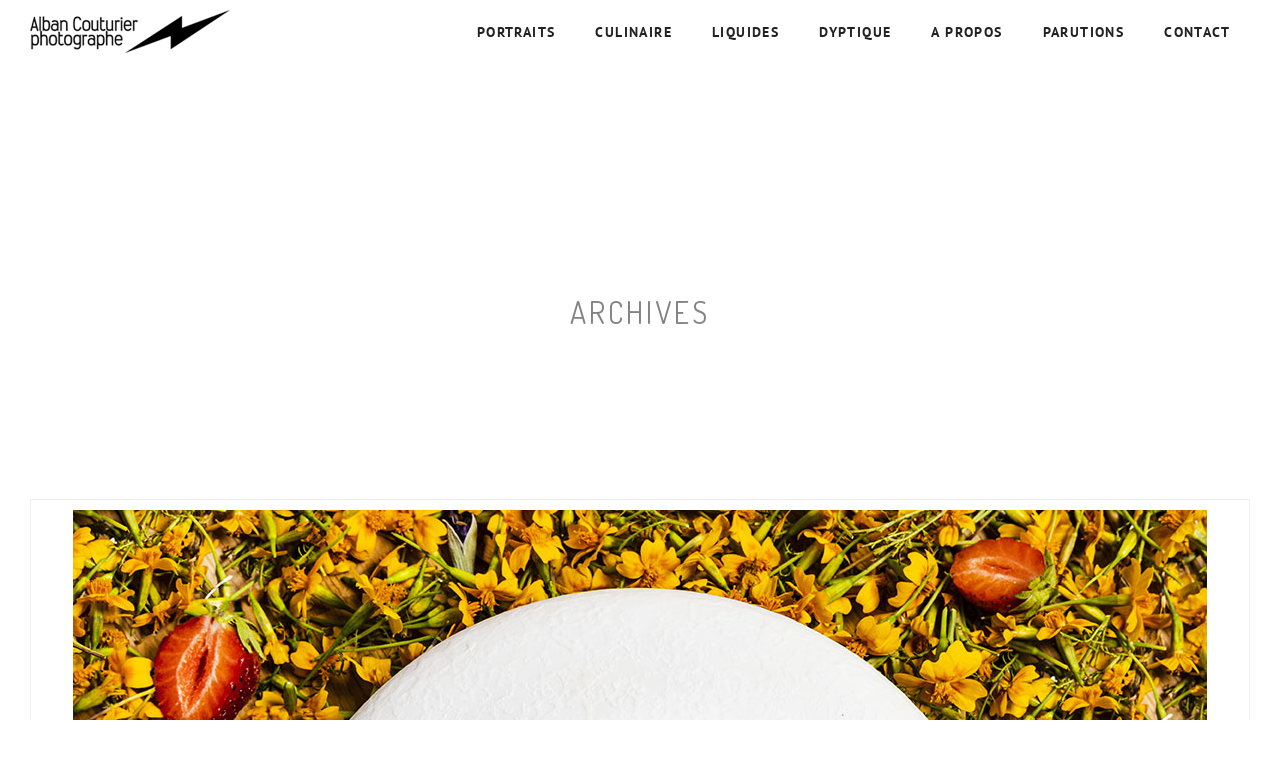

--- FILE ---
content_type: text/html; charset=UTF-8
request_url: https://www.albancouturier.com/tag/sorbet/
body_size: 12415
content:
<!DOCTYPE html>
<!--[if (gte IE 9)|!(IE)]><!--><html lang="fr-FR" > <!--<![endif]-->

<head>
<meta charset="UTF-8">
<!--[if ie]><meta http-equiv='X-UA-Compatible' content="IE=edge,IE=9,IE=8,chrome=1" /><![endif]-->

<meta name="viewport" content="width=device-width, initial-scale=1.0, maximum-scale=1.0, user-scalable=no" />

<meta name='robots' content='index, follow, max-image-preview:large, max-snippet:-1, max-video-preview:-1' />
	<style>img:is([sizes="auto" i], [sizes^="auto," i]) { contain-intrinsic-size: 3000px 1500px }</style>
	
	<!-- This site is optimized with the Yoast SEO plugin v26.2 - https://yoast.com/wordpress/plugins/seo/ -->
	<title>sorbet Archives - ALBAN COUTURIER</title>
	<link rel="canonical" href="https://www.albancouturier.com/tag/sorbet/" />
	<meta property="og:locale" content="fr_FR" />
	<meta property="og:type" content="article" />
	<meta property="og:title" content="sorbet Archives - ALBAN COUTURIER" />
	<meta property="og:url" content="https://www.albancouturier.com/tag/sorbet/" />
	<meta property="og:site_name" content="ALBAN COUTURIER" />
	<meta name="twitter:card" content="summary_large_image" />
	<script type="application/ld+json" class="yoast-schema-graph">{"@context":"https://schema.org","@graph":[{"@type":"CollectionPage","@id":"https://www.albancouturier.com/tag/sorbet/","url":"https://www.albancouturier.com/tag/sorbet/","name":"sorbet Archives - ALBAN COUTURIER","isPartOf":{"@id":"https://www.albancouturier.com/#website"},"primaryImageOfPage":{"@id":"https://www.albancouturier.com/tag/sorbet/#primaryimage"},"image":{"@id":"https://www.albancouturier.com/tag/sorbet/#primaryimage"},"thumbnailUrl":"https://www.albancouturier.com/wp-content/uploads/2023/05/2I4A5633-BD-site.jpg","breadcrumb":{"@id":"https://www.albancouturier.com/tag/sorbet/#breadcrumb"},"inLanguage":"fr-FR"},{"@type":"ImageObject","inLanguage":"fr-FR","@id":"https://www.albancouturier.com/tag/sorbet/#primaryimage","url":"https://www.albancouturier.com/wp-content/uploads/2023/05/2I4A5633-BD-site.jpg","contentUrl":"https://www.albancouturier.com/wp-content/uploads/2023/05/2I4A5633-BD-site.jpg","width":1134,"height":850,"caption":"Sorbet Fraise de Sibiril et fleur de tagete, recette signature du chef pâtissier Aurélien Bodennec sous le regard bienveillant du chef et ami Nicolas Carro, Hôtel de Carantec, 1 étoile au guide Michelin ©Alban Couturier"},{"@type":"BreadcrumbList","@id":"https://www.albancouturier.com/tag/sorbet/#breadcrumb","itemListElement":[{"@type":"ListItem","position":1,"name":"Accueil","item":"https://www.albancouturier.com/"},{"@type":"ListItem","position":2,"name":"sorbet"}]},{"@type":"WebSite","@id":"https://www.albancouturier.com/#website","url":"https://www.albancouturier.com/","name":"ALBAN COUTURIER","description":"Photographe culinaire","potentialAction":[{"@type":"SearchAction","target":{"@type":"EntryPoint","urlTemplate":"https://www.albancouturier.com/?s={search_term_string}"},"query-input":{"@type":"PropertyValueSpecification","valueRequired":true,"valueName":"search_term_string"}}],"inLanguage":"fr-FR"}]}</script>
	<!-- / Yoast SEO plugin. -->


<link rel='dns-prefetch' href='//fonts.googleapis.com' />
<link rel='preconnect' href='https://fonts.gstatic.com' crossorigin />
<link rel="alternate" type="application/rss+xml" title="ALBAN COUTURIER &raquo; Flux" href="https://www.albancouturier.com/feed/" />
<link rel="alternate" type="application/rss+xml" title="ALBAN COUTURIER &raquo; Flux des commentaires" href="https://www.albancouturier.com/comments/feed/" />
<link rel="alternate" type="application/rss+xml" title="ALBAN COUTURIER &raquo; Flux de l’étiquette sorbet" href="https://www.albancouturier.com/tag/sorbet/feed/" />
<script type="text/javascript">
/* <![CDATA[ */
window._wpemojiSettings = {"baseUrl":"https:\/\/s.w.org\/images\/core\/emoji\/16.0.1\/72x72\/","ext":".png","svgUrl":"https:\/\/s.w.org\/images\/core\/emoji\/16.0.1\/svg\/","svgExt":".svg","source":{"concatemoji":"https:\/\/www.albancouturier.com\/wp-includes\/js\/wp-emoji-release.min.js?ver=6.8.3"}};
/*! This file is auto-generated */
!function(s,n){var o,i,e;function c(e){try{var t={supportTests:e,timestamp:(new Date).valueOf()};sessionStorage.setItem(o,JSON.stringify(t))}catch(e){}}function p(e,t,n){e.clearRect(0,0,e.canvas.width,e.canvas.height),e.fillText(t,0,0);var t=new Uint32Array(e.getImageData(0,0,e.canvas.width,e.canvas.height).data),a=(e.clearRect(0,0,e.canvas.width,e.canvas.height),e.fillText(n,0,0),new Uint32Array(e.getImageData(0,0,e.canvas.width,e.canvas.height).data));return t.every(function(e,t){return e===a[t]})}function u(e,t){e.clearRect(0,0,e.canvas.width,e.canvas.height),e.fillText(t,0,0);for(var n=e.getImageData(16,16,1,1),a=0;a<n.data.length;a++)if(0!==n.data[a])return!1;return!0}function f(e,t,n,a){switch(t){case"flag":return n(e,"\ud83c\udff3\ufe0f\u200d\u26a7\ufe0f","\ud83c\udff3\ufe0f\u200b\u26a7\ufe0f")?!1:!n(e,"\ud83c\udde8\ud83c\uddf6","\ud83c\udde8\u200b\ud83c\uddf6")&&!n(e,"\ud83c\udff4\udb40\udc67\udb40\udc62\udb40\udc65\udb40\udc6e\udb40\udc67\udb40\udc7f","\ud83c\udff4\u200b\udb40\udc67\u200b\udb40\udc62\u200b\udb40\udc65\u200b\udb40\udc6e\u200b\udb40\udc67\u200b\udb40\udc7f");case"emoji":return!a(e,"\ud83e\udedf")}return!1}function g(e,t,n,a){var r="undefined"!=typeof WorkerGlobalScope&&self instanceof WorkerGlobalScope?new OffscreenCanvas(300,150):s.createElement("canvas"),o=r.getContext("2d",{willReadFrequently:!0}),i=(o.textBaseline="top",o.font="600 32px Arial",{});return e.forEach(function(e){i[e]=t(o,e,n,a)}),i}function t(e){var t=s.createElement("script");t.src=e,t.defer=!0,s.head.appendChild(t)}"undefined"!=typeof Promise&&(o="wpEmojiSettingsSupports",i=["flag","emoji"],n.supports={everything:!0,everythingExceptFlag:!0},e=new Promise(function(e){s.addEventListener("DOMContentLoaded",e,{once:!0})}),new Promise(function(t){var n=function(){try{var e=JSON.parse(sessionStorage.getItem(o));if("object"==typeof e&&"number"==typeof e.timestamp&&(new Date).valueOf()<e.timestamp+604800&&"object"==typeof e.supportTests)return e.supportTests}catch(e){}return null}();if(!n){if("undefined"!=typeof Worker&&"undefined"!=typeof OffscreenCanvas&&"undefined"!=typeof URL&&URL.createObjectURL&&"undefined"!=typeof Blob)try{var e="postMessage("+g.toString()+"("+[JSON.stringify(i),f.toString(),p.toString(),u.toString()].join(",")+"));",a=new Blob([e],{type:"text/javascript"}),r=new Worker(URL.createObjectURL(a),{name:"wpTestEmojiSupports"});return void(r.onmessage=function(e){c(n=e.data),r.terminate(),t(n)})}catch(e){}c(n=g(i,f,p,u))}t(n)}).then(function(e){for(var t in e)n.supports[t]=e[t],n.supports.everything=n.supports.everything&&n.supports[t],"flag"!==t&&(n.supports.everythingExceptFlag=n.supports.everythingExceptFlag&&n.supports[t]);n.supports.everythingExceptFlag=n.supports.everythingExceptFlag&&!n.supports.flag,n.DOMReady=!1,n.readyCallback=function(){n.DOMReady=!0}}).then(function(){return e}).then(function(){var e;n.supports.everything||(n.readyCallback(),(e=n.source||{}).concatemoji?t(e.concatemoji):e.wpemoji&&e.twemoji&&(t(e.twemoji),t(e.wpemoji)))}))}((window,document),window._wpemojiSettings);
/* ]]> */
</script>
<style id='wp-emoji-styles-inline-css' type='text/css'>

	img.wp-smiley, img.emoji {
		display: inline !important;
		border: none !important;
		box-shadow: none !important;
		height: 1em !important;
		width: 1em !important;
		margin: 0 0.07em !important;
		vertical-align: -0.1em !important;
		background: none !important;
		padding: 0 !important;
	}
</style>
<link rel='stylesheet' id='wp-block-library-css' href='https://www.albancouturier.com/wp-includes/css/dist/block-library/style.min.css?ver=6.8.3' type='text/css' media='all' />
<style id='classic-theme-styles-inline-css' type='text/css'>
/*! This file is auto-generated */
.wp-block-button__link{color:#fff;background-color:#32373c;border-radius:9999px;box-shadow:none;text-decoration:none;padding:calc(.667em + 2px) calc(1.333em + 2px);font-size:1.125em}.wp-block-file__button{background:#32373c;color:#fff;text-decoration:none}
</style>
<style id='global-styles-inline-css' type='text/css'>
:root{--wp--preset--aspect-ratio--square: 1;--wp--preset--aspect-ratio--4-3: 4/3;--wp--preset--aspect-ratio--3-4: 3/4;--wp--preset--aspect-ratio--3-2: 3/2;--wp--preset--aspect-ratio--2-3: 2/3;--wp--preset--aspect-ratio--16-9: 16/9;--wp--preset--aspect-ratio--9-16: 9/16;--wp--preset--color--black: #000000;--wp--preset--color--cyan-bluish-gray: #abb8c3;--wp--preset--color--white: #ffffff;--wp--preset--color--pale-pink: #f78da7;--wp--preset--color--vivid-red: #cf2e2e;--wp--preset--color--luminous-vivid-orange: #ff6900;--wp--preset--color--luminous-vivid-amber: #fcb900;--wp--preset--color--light-green-cyan: #7bdcb5;--wp--preset--color--vivid-green-cyan: #00d084;--wp--preset--color--pale-cyan-blue: #8ed1fc;--wp--preset--color--vivid-cyan-blue: #0693e3;--wp--preset--color--vivid-purple: #9b51e0;--wp--preset--gradient--vivid-cyan-blue-to-vivid-purple: linear-gradient(135deg,rgba(6,147,227,1) 0%,rgb(155,81,224) 100%);--wp--preset--gradient--light-green-cyan-to-vivid-green-cyan: linear-gradient(135deg,rgb(122,220,180) 0%,rgb(0,208,130) 100%);--wp--preset--gradient--luminous-vivid-amber-to-luminous-vivid-orange: linear-gradient(135deg,rgba(252,185,0,1) 0%,rgba(255,105,0,1) 100%);--wp--preset--gradient--luminous-vivid-orange-to-vivid-red: linear-gradient(135deg,rgba(255,105,0,1) 0%,rgb(207,46,46) 100%);--wp--preset--gradient--very-light-gray-to-cyan-bluish-gray: linear-gradient(135deg,rgb(238,238,238) 0%,rgb(169,184,195) 100%);--wp--preset--gradient--cool-to-warm-spectrum: linear-gradient(135deg,rgb(74,234,220) 0%,rgb(151,120,209) 20%,rgb(207,42,186) 40%,rgb(238,44,130) 60%,rgb(251,105,98) 80%,rgb(254,248,76) 100%);--wp--preset--gradient--blush-light-purple: linear-gradient(135deg,rgb(255,206,236) 0%,rgb(152,150,240) 100%);--wp--preset--gradient--blush-bordeaux: linear-gradient(135deg,rgb(254,205,165) 0%,rgb(254,45,45) 50%,rgb(107,0,62) 100%);--wp--preset--gradient--luminous-dusk: linear-gradient(135deg,rgb(255,203,112) 0%,rgb(199,81,192) 50%,rgb(65,88,208) 100%);--wp--preset--gradient--pale-ocean: linear-gradient(135deg,rgb(255,245,203) 0%,rgb(182,227,212) 50%,rgb(51,167,181) 100%);--wp--preset--gradient--electric-grass: linear-gradient(135deg,rgb(202,248,128) 0%,rgb(113,206,126) 100%);--wp--preset--gradient--midnight: linear-gradient(135deg,rgb(2,3,129) 0%,rgb(40,116,252) 100%);--wp--preset--font-size--small: 13px;--wp--preset--font-size--medium: 20px;--wp--preset--font-size--large: 36px;--wp--preset--font-size--x-large: 42px;--wp--preset--spacing--20: 0.44rem;--wp--preset--spacing--30: 0.67rem;--wp--preset--spacing--40: 1rem;--wp--preset--spacing--50: 1.5rem;--wp--preset--spacing--60: 2.25rem;--wp--preset--spacing--70: 3.38rem;--wp--preset--spacing--80: 5.06rem;--wp--preset--shadow--natural: 6px 6px 9px rgba(0, 0, 0, 0.2);--wp--preset--shadow--deep: 12px 12px 50px rgba(0, 0, 0, 0.4);--wp--preset--shadow--sharp: 6px 6px 0px rgba(0, 0, 0, 0.2);--wp--preset--shadow--outlined: 6px 6px 0px -3px rgba(255, 255, 255, 1), 6px 6px rgba(0, 0, 0, 1);--wp--preset--shadow--crisp: 6px 6px 0px rgba(0, 0, 0, 1);}:where(.is-layout-flex){gap: 0.5em;}:where(.is-layout-grid){gap: 0.5em;}body .is-layout-flex{display: flex;}.is-layout-flex{flex-wrap: wrap;align-items: center;}.is-layout-flex > :is(*, div){margin: 0;}body .is-layout-grid{display: grid;}.is-layout-grid > :is(*, div){margin: 0;}:where(.wp-block-columns.is-layout-flex){gap: 2em;}:where(.wp-block-columns.is-layout-grid){gap: 2em;}:where(.wp-block-post-template.is-layout-flex){gap: 1.25em;}:where(.wp-block-post-template.is-layout-grid){gap: 1.25em;}.has-black-color{color: var(--wp--preset--color--black) !important;}.has-cyan-bluish-gray-color{color: var(--wp--preset--color--cyan-bluish-gray) !important;}.has-white-color{color: var(--wp--preset--color--white) !important;}.has-pale-pink-color{color: var(--wp--preset--color--pale-pink) !important;}.has-vivid-red-color{color: var(--wp--preset--color--vivid-red) !important;}.has-luminous-vivid-orange-color{color: var(--wp--preset--color--luminous-vivid-orange) !important;}.has-luminous-vivid-amber-color{color: var(--wp--preset--color--luminous-vivid-amber) !important;}.has-light-green-cyan-color{color: var(--wp--preset--color--light-green-cyan) !important;}.has-vivid-green-cyan-color{color: var(--wp--preset--color--vivid-green-cyan) !important;}.has-pale-cyan-blue-color{color: var(--wp--preset--color--pale-cyan-blue) !important;}.has-vivid-cyan-blue-color{color: var(--wp--preset--color--vivid-cyan-blue) !important;}.has-vivid-purple-color{color: var(--wp--preset--color--vivid-purple) !important;}.has-black-background-color{background-color: var(--wp--preset--color--black) !important;}.has-cyan-bluish-gray-background-color{background-color: var(--wp--preset--color--cyan-bluish-gray) !important;}.has-white-background-color{background-color: var(--wp--preset--color--white) !important;}.has-pale-pink-background-color{background-color: var(--wp--preset--color--pale-pink) !important;}.has-vivid-red-background-color{background-color: var(--wp--preset--color--vivid-red) !important;}.has-luminous-vivid-orange-background-color{background-color: var(--wp--preset--color--luminous-vivid-orange) !important;}.has-luminous-vivid-amber-background-color{background-color: var(--wp--preset--color--luminous-vivid-amber) !important;}.has-light-green-cyan-background-color{background-color: var(--wp--preset--color--light-green-cyan) !important;}.has-vivid-green-cyan-background-color{background-color: var(--wp--preset--color--vivid-green-cyan) !important;}.has-pale-cyan-blue-background-color{background-color: var(--wp--preset--color--pale-cyan-blue) !important;}.has-vivid-cyan-blue-background-color{background-color: var(--wp--preset--color--vivid-cyan-blue) !important;}.has-vivid-purple-background-color{background-color: var(--wp--preset--color--vivid-purple) !important;}.has-black-border-color{border-color: var(--wp--preset--color--black) !important;}.has-cyan-bluish-gray-border-color{border-color: var(--wp--preset--color--cyan-bluish-gray) !important;}.has-white-border-color{border-color: var(--wp--preset--color--white) !important;}.has-pale-pink-border-color{border-color: var(--wp--preset--color--pale-pink) !important;}.has-vivid-red-border-color{border-color: var(--wp--preset--color--vivid-red) !important;}.has-luminous-vivid-orange-border-color{border-color: var(--wp--preset--color--luminous-vivid-orange) !important;}.has-luminous-vivid-amber-border-color{border-color: var(--wp--preset--color--luminous-vivid-amber) !important;}.has-light-green-cyan-border-color{border-color: var(--wp--preset--color--light-green-cyan) !important;}.has-vivid-green-cyan-border-color{border-color: var(--wp--preset--color--vivid-green-cyan) !important;}.has-pale-cyan-blue-border-color{border-color: var(--wp--preset--color--pale-cyan-blue) !important;}.has-vivid-cyan-blue-border-color{border-color: var(--wp--preset--color--vivid-cyan-blue) !important;}.has-vivid-purple-border-color{border-color: var(--wp--preset--color--vivid-purple) !important;}.has-vivid-cyan-blue-to-vivid-purple-gradient-background{background: var(--wp--preset--gradient--vivid-cyan-blue-to-vivid-purple) !important;}.has-light-green-cyan-to-vivid-green-cyan-gradient-background{background: var(--wp--preset--gradient--light-green-cyan-to-vivid-green-cyan) !important;}.has-luminous-vivid-amber-to-luminous-vivid-orange-gradient-background{background: var(--wp--preset--gradient--luminous-vivid-amber-to-luminous-vivid-orange) !important;}.has-luminous-vivid-orange-to-vivid-red-gradient-background{background: var(--wp--preset--gradient--luminous-vivid-orange-to-vivid-red) !important;}.has-very-light-gray-to-cyan-bluish-gray-gradient-background{background: var(--wp--preset--gradient--very-light-gray-to-cyan-bluish-gray) !important;}.has-cool-to-warm-spectrum-gradient-background{background: var(--wp--preset--gradient--cool-to-warm-spectrum) !important;}.has-blush-light-purple-gradient-background{background: var(--wp--preset--gradient--blush-light-purple) !important;}.has-blush-bordeaux-gradient-background{background: var(--wp--preset--gradient--blush-bordeaux) !important;}.has-luminous-dusk-gradient-background{background: var(--wp--preset--gradient--luminous-dusk) !important;}.has-pale-ocean-gradient-background{background: var(--wp--preset--gradient--pale-ocean) !important;}.has-electric-grass-gradient-background{background: var(--wp--preset--gradient--electric-grass) !important;}.has-midnight-gradient-background{background: var(--wp--preset--gradient--midnight) !important;}.has-small-font-size{font-size: var(--wp--preset--font-size--small) !important;}.has-medium-font-size{font-size: var(--wp--preset--font-size--medium) !important;}.has-large-font-size{font-size: var(--wp--preset--font-size--large) !important;}.has-x-large-font-size{font-size: var(--wp--preset--font-size--x-large) !important;}
:where(.wp-block-post-template.is-layout-flex){gap: 1.25em;}:where(.wp-block-post-template.is-layout-grid){gap: 1.25em;}
:where(.wp-block-columns.is-layout-flex){gap: 2em;}:where(.wp-block-columns.is-layout-grid){gap: 2em;}
:root :where(.wp-block-pullquote){font-size: 1.5em;line-height: 1.6;}
</style>
<link rel='stylesheet' id='contact-form-7-css' href='https://www.albancouturier.com/wp-content/plugins/contact-form-7/includes/css/styles.css?ver=6.1.2' type='text/css' media='all' />
<link rel='stylesheet' id='extendify-utility-styles-css' href='https://www.albancouturier.com/wp-content/plugins/extendify/public/build/utility-minimum.css?ver=6.8.3' type='text/css' media='all' />
<link rel='stylesheet' id='foto-sm-menu-css-css' href='https://www.albancouturier.com/wp-content/themes/foto/css/sm-menu.css' type='text/css' media='all' />
<link rel='stylesheet' id='foto-plugin-css-css' href='https://www.albancouturier.com/wp-content/themes/foto/css/plugin.css' type='text/css' media='all' />
<link rel='stylesheet' id='foto-font-css-css' href='https://www.albancouturier.com/wp-content/themes/foto/css/font.css' type='text/css' media='all' />
<link rel='stylesheet' id='foto-column-css-css' href='https://www.albancouturier.com/wp-content/themes/foto/css/column.css' type='text/css' media='all' />
<link rel='stylesheet' id='foto-responsive-css-css' href='https://www.albancouturier.com/wp-content/themes/foto/css/responsive.css' type='text/css' media='all' />
<link rel='stylesheet' id='foto-style-css' href='https://www.albancouturier.com/wp-content/themes/foto/style.css?ver=6.8.3' type='text/css' media='all' />
<link rel="preload" as="style" href="https://fonts.googleapis.com/css?family=Open%20Sans%7CDosis%7CHind&#038;display=swap&#038;ver=1680591954" /><link rel="stylesheet" href="https://fonts.googleapis.com/css?family=Open%20Sans%7CDosis%7CHind&#038;display=swap&#038;ver=1680591954" media="print" onload="this.media='all'"><noscript><link rel="stylesheet" href="https://fonts.googleapis.com/css?family=Open%20Sans%7CDosis%7CHind&#038;display=swap&#038;ver=1680591954" /></noscript><script type="text/javascript" src="https://www.albancouturier.com/wp-includes/js/jquery/jquery.min.js?ver=3.7.1" id="jquery-core-js"></script>
<script type="text/javascript" src="https://www.albancouturier.com/wp-includes/js/jquery/jquery-migrate.min.js?ver=3.4.1" id="jquery-migrate-js"></script>
<link rel="https://api.w.org/" href="https://www.albancouturier.com/wp-json/" /><link rel="alternate" title="JSON" type="application/json" href="https://www.albancouturier.com/wp-json/wp/v2/tags/134" /><link rel="EditURI" type="application/rsd+xml" title="RSD" href="https://www.albancouturier.com/xmlrpc.php?rsd" />
<meta name="generator" content="WordPress 6.8.3" />
<meta name="generator" content="Redux 4.5.8" /><style type="text/css">nav.menu > ul > li > a, .header-social li a{color:#222222}nav.menu ul ul li a{color:#333333}nav.menu ul ul li a:hover{color:#000000}nav.menu ul ul li a{background-color:#ffffff}nav.menu ul ul li a:hover{background-color:#f3f3f3}#slide-buttons{color:#333333}.c-menu__close{color:#020202}ul.menus-mobile li a, .c-menu--slide-right > ul li.menu-item-has-children:after{color:#070707}ul.menus-mobile li{border-bottom-color:#424242}ul.menus-mobile li{background-colorr:#ffffff}#header.left-side{background-color:#ffffff}#header.left-side nav.menu > ul > li > a{color:#111111}#header.left-side nav.menu > ul > li{border-bottom-color:#363636}.bg-colored nav.menu > ul > li > a, .bg-colored .header-social a, .bg-colored #slide-buttons{color:#070707}.bg-colored.sticky-header #header nav.menu > ul > li > a, .bg-colored.sticky-header .header-social a, .bg-colored.sticky-header #slide-buttons{color:#222222}.sticky-header #header{background-color:#ffffff}.stack.is-selected .stack-title::before{background-color:#ffffff}.stack.is-selected .stack-title::before{color:#ffffff}.is-selected .stack-title a span{color:#000000}.stack-title a:before{background-color:#000000}.stack-title a::after{color:#999999}.item__details ul li{color:#9d9d9d}.icon-focal_length:before, .icon-aperture:before, .icon-exposure_time:before, .icon-iso:before, .icon-camera:before{color:#9d9d9d}.item__title{color:#000000}.slit-demo-1 .view-album a{border-color:#ffffff}.slit-demo-1 .view-album a:hover{border-color:#ffffff}.slit-demo-1 .view-album a:hover{background-color:#ffffff}.slit-demo-1 .view-album a{color:#ffffff}.slit-demo-1 .view-album a:hover{color:#333333}.slit-demo-1 .sl-slide h2{color:#ffffff}.slit-demo-1 .sl-slide blockquote p{color:#ffffff}.slit-demo-1 .sl-slide blockquote{color:#ffffff}.nav-arrows span{border-color:#ffffff}.photostack figure{background-color:#ffffff}.photostack figcaption h2{color:#333333}.photostack nav span{background-color:#333333}.photostack nav span::after{color:#ffffff}.elasticstack li{border-color:#f5f5f5}.elasticstack li h5 a{color:#333333}.grid-svg figcaption h2{color:#333333}.grid-svg figcaption p{color:#333333}.demo-1 .grid-svg figure button{border-color:#ffffff}.demo-1 .grid-svg figure button{color:#ffffff}.concept-5.demo-1 .grid-svg figure button:hover{background-color:#ffffff}.concept-5.demo-1 .grid-svg figure button:hover{border-color:#ffffff}.concept-5.demo-1 .grid-svg figure button:hover{color:#333333}.gallery-overlay .gallery-info h4{color:#ffffff}.grid-concept8 li h3, .title-box h2{color:#111111}.grid-concept8 li.shown:hover h3{color:#020202}.grid-concept8 li h3, .title-box h2{background-color:#ffffff}.grid-concept8 li.shown:hover > a::before{border-color:#ffffff}.concept-9-item a .gallery-overlay h3{color:#000000}.owl-carousel-layout .owl-prev i, .owl-carousel-layout .owl-next i{color:#000000}.concept-10 .ms-tableCell .gallery-caption h2{color:#ffffff}.concept-10 .ms-tableCell .gallery-caption p{color:#ffffff}.concept-10 .ms-tableCell .gallery-caption h2:after{background-color:#ffffff}button.button-normal.white:hover, .button-normal.white a:hover{border-color:#ffffff}button.button-normal.white, .button-normal.white a{border-color:#ffffff}button.button-normal.white, .button-normal.white a{background-color:#ffffff}button.button-normal.white, .button-normal.white a{color:#333333}button.button-normal.white:hover, .button-normal.white a:hover{color:#ffffff}#multiscroll-nav li .active span{background-color:#ffffff}.grid__title{color:#ffffff}h3.slide__title-main{color:#333333}p.slide__title-sub{color:#333333}.slide__title .view-album a{border-color:#333333}.slide__title .view-album a:hover{background-color:#333333}.slide__title .view-album a:hover{border-color:#333333}.slide__title .view-album a{color:#333333}.slide__title .view-album a:hover{color:#ffffff}.btn{border-color:#333333}.btn{color:#333333}.btn:hover{color:#ffffff}.btn:hover{border-color:#333333}.btn:hover{background-color:#333333}.slide--layout-2 .slide__img:last-child .slide__img-inner, .slide--layout-2 .slide__img:not(:last-child) .slide__img-inner{border-color:#e2e2e2}.slide__img-caption{color:#333333}.polaroid-grid .gallery-item .gallery-info h4{color:#333333}.polaroid-grid .gallery-item .gallery-info p.caption{color:#333333}.polaroid-grid .gallery-item .border-wrap{background-color:#ffffff}.polaroid-grid .gallery-item .border-wrap{border-color:#ffffff}.description--preview h3{color:#ffffff}.caption-gallery{color:#ffffff}.details .icon{color:#ffffff}.details ul li:first-child, .details ul li{color:#909090}.gallery-overlay .gallery-info h4{color:#333333}.gallery-slider-info .info-content .album-title{color:#ffffff}.gallery-slider-info .info-content p{color:#ffffff}.gallery-slider-info .info-content .gallery-author{color:#ffffff}.gallery-slider-info .icon + span, .gallery-slider-info .icon-focal_length:before, .gallery-slider-info .icon-aperture:before, .gallery-slider-info .icon-exposure_time:before, .gallery-slider-info .icon-iso:before, .gallery-slider-info .icon-camera:before{color:#333333}.author-detail h5{color:#ffffff}.author-detail h2{color:#ffffff}.author-detail p{color:#aaaaaa}.client-detail h2{color:#aaaaaa}.client-detail p{color:#aaaaaa}.testi-content p{color:#ffffff}.testi-content h5.testi-author{color:#ffffff}.about-wrap h2.section-title{color:#ffffff}.about-content p, .team-studio .body-detail p{color:#ffffff}.team-detail h3{color:#ffffff}.team-detail .position{color:#aaaaaa}.team-detail ul li a{color:#ffffff}.about-detail .inner-detail .bord, .team-description .title-section .bord{border-color:#363636}.post-item .wrapper{border-color:#f0f0f0}.content-bottom{border-top-color:#e3e3e3}.single-post-wrap .content-bottom{border-bottom-color:#e3e3e3}.post-item .wrapper, .post-item .wrapper{background-color:#ffffff}.meta-top a{border-color:#999999}.meta-top a:hover{border-color:#333333}.meta-top a{color:#999999}.meta-top a:hover{color:#333333}.heading-block a h4, h2.comment-reply-title, .comments-area .comment-respond form p label{color:#333333}.post-meta a, .post-meta span, .comments-area .comment-respond form p.logged-in-as a, p.logged-in-as, .latest-post-content .meta{color:#737479}.bord{background-color:#333333}.inner-content .excerpt p, .single-post .content p, .widget-author-detail{color:#333333}.content-bottom .button a{color:#000000}.share li a{background-color:#333333}blockquote{border-left-color:#cccccc}.single-post-wrap .content-bottom .meta-bottom, .single-post-wrap .content-bottom .meta-bottom a{color:#333333}.heading-block h4, .widget-author-name h4, .latest-post-content h4, .widget_archive ul li a, .widget_categories ul li a{color:#333333}.sidebar-widget .heading-block{border-color:#e4e4e4}.widget_archive ul li, .widget_categories ul li, .sidebar-recent-post .post-item, .widget_pages ul li, .widget_meta ul li, .widget_recent_comments ul li, .widget_recent_entries ul li, .widget_rss ul li, .widget_nav_menu ul li{border-bottom-color:#eaeaea}.comments-area .comment-respond form p.form-submit input{border-color:#333333}.comments-area .comment-respond form p.form-submit input{background-color:#333333}.comments-area .comment-respond form p.form-submit input:hover{border-color:#333333}.comments-area .comment-respond form p.form-submit input{color:#ffffff}.comments-area .comment-respond form p.form-submit input:hover{color:#333333}.contact-desc .title h2{color:#070707}.contact-desc .contact-text p{color:#070707}.contact-desc p{color:#161616}.contact-form p{color:#050505}.contact-form input[type="submit"]{border-color:#333333}.contact-form input[type="submit"]{background-color:#333333}.contact-form input[type="submit"]:hover{border-color:#5e5e5e}.contact-form input[type="submit"]:hover{background-color:#5e5e5e}.contact-form input[type="submit"]{color:#0f0f0f}.contact-form input[type="submit"]:hover{color:#333333}form input, form textarea{background-color:#cccccc}.contact-page.white .contact-desc{background-color:#555555}.contact-desc .title h2{color:#070707}.contact-desc .contact-text p{color:#0f0f0f}.contact-inner p{color:#333333}.contact-page.white .contact-form p{color:#333333}.page-title .title-wrap .subtitle-album{color:#999999}#footer .style-1 .copyright-text, #footer .style-1 .copyright-text a, .style-3 .copyright, .style-3 .copyright a{color:#333333}#footer .social-link ul li a{background-color:#333333}#footer .social-link ul li a{color:#ffffff}#footer .style-2{background-color:#333333}.footer-wrap.style-2 .footer-desc p{color:#a2a2a2}.footer-wrap.style-2 .copyright-text, .footer-wrap.style-2 .copyright-text a{color:#ffffff}#footer .style-2 .social-link ul li a{background-color:#a2a2a2}#footer .style-2 .social-link ul li a{color:#333333}.button-title span{border-color:#ffffff}.button-title span:hover{border-color:#ffffff}.button-title span:hover{background-color:#ffffff}.button-title span{color:#ffffff}.button-title span:hover{color:#333333}</style> <style type="text/css">.recentcomments a{display:inline !important;padding:0 !important;margin:0 !important;}</style>		<style type="text/css" id="wp-custom-css">
			.gallery-overlay .gallery-info h4 {color: #fff;
}		</style>
		<style id="foto_framework-dynamic-css" title="dynamic-css" class="redux-options-output">#status{background-repeat:no-repeat;background-attachment:scroll;background-image:url('https://www.albancouturier.com/wp-content/uploads/2016/11/output_Aapls9.gif');}body{font-family:"Open Sans";font-weight:normal;font-style:normal;}h1,h2,h3,h4,h5,h6{font-family:Dosis;font-weight:normal;font-style:700;}nav.menu li a{font-family:Hind;font-weight:normal;font-style:700;}</style>
</head>

<body class="archive tag tag-sorbet tag-134 wp-theme-foto">

<!-- MAIN WRAPPER START
============================================= -->
<div id="preloader">
    <div id="status">&nbsp;</div>
</div>

<div id="main-wrapper" class="clearfix">

<!-- HEADER START
============================================= -->
<header id="header" class="relative clearfix">
    <div class="site-header">
        <div class="logo target">
            
	<div class="logo-image">
	<a href="https://www.albancouturier.com/"><img src="https://www.albancouturier.com/wp-content/uploads/2016/11/alban-couturier-logo.png" class="image-logo" alt="logo" /></a>
	</div>
	
	        </div>
        <!-- MAIN NAVIGATION START
    	============================================= -->
        <nav id="main-nav" role="navigation" class="menu target">
            <ul id="menu-top" class="sm sm-clean"><li id="menu-item-288" class="menu-item menu-item-type-custom menu-item-object-custom menu-item-288"><a href="http://www.albancouturier.com/album/portraits/">PORTRAITS</a></li>
<li id="menu-item-289" class="menu-item menu-item-type-custom menu-item-object-custom menu-item-289"><a href="http://www.albancouturier.com/album/culinaire/">CULINAIRE</a></li>
<li id="menu-item-301" class="menu-item menu-item-type-custom menu-item-object-custom menu-item-301"><a href="http://www.albancouturier.com/album/liquides/">LIQUIDES</a></li>
<li id="menu-item-554" class="menu-item menu-item-type-custom menu-item-object-custom menu-item-554"><a href="https://www.albancouturier.com/album/dyptique/">DYPTIQUE</a></li>
<li id="menu-item-1447" class="menu-item menu-item-type-post_type menu-item-object-page menu-item-1447"><a href="https://www.albancouturier.com/a-propos/">A PROPOS</a></li>
<li id="menu-item-287" class="menu-item menu-item-type-custom menu-item-object-custom menu-item-287"><a href="http://www.albancouturier.com/album/parutions/">PARUTIONS</a></li>
<li id="menu-item-294" class="menu-item menu-item-type-post_type menu-item-object-page menu-item-294"><a href="https://www.albancouturier.com/contact/">CONTACT</a></li>
</ul>        </nav>
        <!-- MAIN NAVIGATION END --> 

        <div class="mobile-menu">
            <button id="slide-buttons" class="foto-menu-mobile"></button>
        </div>       

    </div>

</header>

<!-- HEADER END -->

<!-- CONTENT START
============================================= -->
<div id="content" class="blog archives single-wrapper fullwidth">
	
	
	<div class="page-title content-wrapper">
		<div class="title-wrap container">
			<h2 class="wow fadeInUp" data-wow-delay="2.3s"> Archives</h2>
		</div>
	</div>

		<!-- BLOG START
		============================================= -->
		<div class="blog content-wrapper clearfix">

			<!-- BLOG LOOP START
			============================================= -->
			
			<div class="blog-post wow fadeIn">

									<article id="post-1564" class="post-item post-1564 post type-post status-publish format-standard has-post-thumbnail hentry category-food tag-1etoile-2 tag-chef tag-chefetoile tag-chefpatissier tag-fleurdetagete tag-fraise tag-gastronomie tag-gastronomy tag-gaultetmillau tag-guidemichelin tag-michelinstar tag-recette tag-sorbet">
<div class="wrapper">

	<div class="post-content">

			<div class="post-image">
			<a href="https://www.albancouturier.com/dessert-sorbet-fraise-de-sibiril-et-fleur-de-tagete-recette-signature-du-chef-patissier-aurelien-bodennec-sous-le-regard-bienveillant-du-chef-et-ami-nicolas-carro-hotel-de-carantec-1-etoile-au-guid/">
				<img width="1134" height="850" src="https://www.albancouturier.com/wp-content/uploads/2023/05/2I4A5633-BD-site.jpg" class="attachment-post-thumbnail size-post-thumbnail wp-post-image" alt="" decoding="async" fetchpriority="high" srcset="https://www.albancouturier.com/wp-content/uploads/2023/05/2I4A5633-BD-site.jpg 1134w, https://www.albancouturier.com/wp-content/uploads/2023/05/2I4A5633-BD-site-300x225.jpg 300w, https://www.albancouturier.com/wp-content/uploads/2023/05/2I4A5633-BD-site-1024x768.jpg 1024w, https://www.albancouturier.com/wp-content/uploads/2023/05/2I4A5633-BD-site-768x576.jpg 768w, https://www.albancouturier.com/wp-content/uploads/2023/05/2I4A5633-BD-site-940x705.jpg 940w, https://www.albancouturier.com/wp-content/uploads/2023/05/2I4A5633-BD-site-270x203.jpg 270w" sizes="(max-width: 1134px) 100vw, 1134px" />			</a>
		</div><!-- thumbnail-->
	 
		
		<div class="inner-content">
			<div class="heading-block">
				<div class="meta-top"><ul class="post-categories">
	<li><a href="https://www.albancouturier.com/category/food/" rel="category tag">Food</a></li></ul></div>
				<a href="https://www.albancouturier.com/dessert-sorbet-fraise-de-sibiril-et-fleur-de-tagete-recette-signature-du-chef-patissier-aurelien-bodennec-sous-le-regard-bienveillant-du-chef-et-ami-nicolas-carro-hotel-de-carantec-1-etoile-au-guid/"><h4>Dessert sorbet fraise de Sibiril et fleur de tagète, recette signature du chef pâtissier Aurélien Bodennec sous le regard bienveillant du chef et ami Nicolas Carro, Hôtel de Carantec, 1 étoile au guide Michelin</h4></a>
				<div class="post-meta">
					<span class="author">by <a href="https://www.albancouturier.com/author/gestionsite/">gestionsite</a></span>
					<span>15 mai 2023</span>
					<span class="comments">0 Comments</span>
				</div>
				<div class="bord"></div>
			</div>
			<div class="excerpt">
				<p>©Alban Couturier</p>
			</div>
		</div>

		<div class="content-bottom clearfix">
			<div class="button">
				<a href="https://www.albancouturier.com/dessert-sorbet-fraise-de-sibiril-et-fleur-de-tagete-recette-signature-du-chef-patissier-aurelien-bodennec-sous-le-regard-bienveillant-du-chef-et-ami-nicolas-carro-hotel-de-carantec-1-etoile-au-guid/">Read Article</a>
			</div>
			<div class="share">
					<div class="social-share-wrapper">
	<ul class="social-share">
		<li class="facebook"><a href="http://www.facebook.com/sharer.php?u=https://www.albancouturier.com/dessert-sorbet-fraise-de-sibiril-et-fleur-de-tagete-recette-signature-du-chef-patissier-aurelien-bodennec-sous-le-regard-bienveillant-du-chef-et-ami-nicolas-carro-hotel-de-carantec-1-etoile-au-guid/" class="product_share_facebook" onclick="javascript:window.open(this.href,
							'', 'menubar=no,toolbar=no,resizable=yes,scrollbars=yes,height=220,width=600');return false;"><i class="fa fa-facebook"></i></a></li>
		<li class="twitter"><a href="https://twitter.com/share?url=https://www.albancouturier.com/dessert-sorbet-fraise-de-sibiril-et-fleur-de-tagete-recette-signature-du-chef-patissier-aurelien-bodennec-sous-le-regard-bienveillant-du-chef-et-ami-nicolas-carro-hotel-de-carantec-1-etoile-au-guid/&text=Dessert+sorbet+fraise+de+Sibiril+et+fleur+de+tag%C3%A8te%2C+recette+signature+du+chef+p%C3%A2tissier+Aur%C3%A9lien+Bodennec+sous+le+regard+bienveillant+du+chef+et+ami+Nicolas+Carro%2C+H%C3%B4tel+de+Carantec%2C+1+%C3%A9toile+au+guide+Michelin" onclick="javascript:window.open(this.href,
							'', 'menubar=no,toolbar=no,resizable=yes,scrollbars=yes,height=260,width=600');return false;" class="product_share_twitter"><i class="fa fa-twitter"></i></a></li>   
		<li class="google"><a href="https://plus.google.com/share?url=https://www.albancouturier.com/dessert-sorbet-fraise-de-sibiril-et-fleur-de-tagete-recette-signature-du-chef-patissier-aurelien-bodennec-sous-le-regard-bienveillant-du-chef-et-ami-nicolas-carro-hotel-de-carantec-1-etoile-au-guid/" onclick="javascript:window.open(this.href,
							'', 'menubar=no,toolbar=no,resizable=yes,scrollbars=yes,height=600,width=600');return false;"><i class="fa fa-google"></i></a></li>
	</ul>
<div class="border-social"></div>
</div><!-- Social Share Wrapper -->
			</div>
		</div>
	</div>

</div>
</article><article id="post-1286" class="post-item post-1286 post type-post status-publish format-standard has-post-thumbnail hentry category-food tag-bronte tag-caramel tag-chef tag-chefetoile tag-chocolat tag-dessert tag-dessertchocolate tag-gastronomie tag-gastronomy tag-gaultetmillau tag-guidemichelin tag-michelinstar tag-pistachedebronte tag-recette tag-sorbet">
<div class="wrapper">

	<div class="post-content">

			<div class="post-image">
			<a href="https://www.albancouturier.com/chocolat-caramel-et-pistache-de-bronte/">
				<img width="1134" height="850" src="https://www.albancouturier.com/wp-content/uploads/2023/03/©Alban-Couturier-2683-BBD.jpg" class="attachment-post-thumbnail size-post-thumbnail wp-post-image" alt="" decoding="async" srcset="https://www.albancouturier.com/wp-content/uploads/2023/03/©Alban-Couturier-2683-BBD.jpg 1134w, https://www.albancouturier.com/wp-content/uploads/2023/03/©Alban-Couturier-2683-BBD-300x225.jpg 300w, https://www.albancouturier.com/wp-content/uploads/2023/03/©Alban-Couturier-2683-BBD-1024x768.jpg 1024w, https://www.albancouturier.com/wp-content/uploads/2023/03/©Alban-Couturier-2683-BBD-768x576.jpg 768w, https://www.albancouturier.com/wp-content/uploads/2023/03/©Alban-Couturier-2683-BBD-940x705.jpg 940w, https://www.albancouturier.com/wp-content/uploads/2023/03/©Alban-Couturier-2683-BBD-270x203.jpg 270w" sizes="(max-width: 1134px) 100vw, 1134px" />			</a>
		</div><!-- thumbnail-->
	 
		
		<div class="inner-content">
			<div class="heading-block">
				<div class="meta-top"><ul class="post-categories">
	<li><a href="https://www.albancouturier.com/category/food/" rel="category tag">Food</a></li></ul></div>
				<a href="https://www.albancouturier.com/chocolat-caramel-et-pistache-de-bronte/"><h4>Chocolat, caramel et pistache de Bronte</h4></a>
				<div class="post-meta">
					<span class="author">by <a href="https://www.albancouturier.com/author/gestionsite/">gestionsite</a></span>
					<span>6 avril 2023</span>
					<span class="comments">0 Comments</span>
				</div>
				<div class="bord"></div>
			</div>
			<div class="excerpt">
				<p>Quand la pistache est à l&#8217;honneur. Chocolat caramel et Pistache par le chef Pâtissier et ami Remi Berment sous l&#8217;oeil averti du chef et ami Gaetan Evrard, restaurant l&#8217;Evidence, à Montbazon, 1 étoile au guide Michelin<br />
©Alban Couturier</p>
			</div>
		</div>

		<div class="content-bottom clearfix">
			<div class="button">
				<a href="https://www.albancouturier.com/chocolat-caramel-et-pistache-de-bronte/">Read Article</a>
			</div>
			<div class="share">
					<div class="social-share-wrapper">
	<ul class="social-share">
		<li class="facebook"><a href="http://www.facebook.com/sharer.php?u=https://www.albancouturier.com/chocolat-caramel-et-pistache-de-bronte/" class="product_share_facebook" onclick="javascript:window.open(this.href,
							'', 'menubar=no,toolbar=no,resizable=yes,scrollbars=yes,height=220,width=600');return false;"><i class="fa fa-facebook"></i></a></li>
		<li class="twitter"><a href="https://twitter.com/share?url=https://www.albancouturier.com/chocolat-caramel-et-pistache-de-bronte/&text=Chocolat%2C+caramel+et+pistache+de+Bronte" onclick="javascript:window.open(this.href,
							'', 'menubar=no,toolbar=no,resizable=yes,scrollbars=yes,height=260,width=600');return false;" class="product_share_twitter"><i class="fa fa-twitter"></i></a></li>   
		<li class="google"><a href="https://plus.google.com/share?url=https://www.albancouturier.com/chocolat-caramel-et-pistache-de-bronte/" onclick="javascript:window.open(this.href,
							'', 'menubar=no,toolbar=no,resizable=yes,scrollbars=yes,height=600,width=600');return false;"><i class="fa fa-google"></i></a></li>
	</ul>
<div class="border-social"></div>
</div><!-- Social Share Wrapper -->
			</div>
		</div>
	</div>

</div>
</article><article id="post-1263" class="post-item post-1263 post type-post status-publish format-standard has-post-thumbnail hentry category-food tag-chef tag-chefpatissier tag-chocolat tag-dessert tag-dessertsucre tag-figues tag-gastronomie tag-gastronomy tag-gaultetmillau tag-guidemichelin tag-paris tag-recette tag-sorbet">
<div class="wrapper">

	<div class="post-content">

			<div class="post-image">
			<a href="https://www.albancouturier.com/dessert-chocolat-sorbet-figue-figue-crue-noix/">
				<img width="1134" height="850" src="https://www.albancouturier.com/wp-content/uploads/2018/11/8059-BD.jpg" class="attachment-post-thumbnail size-post-thumbnail wp-post-image" alt="Image Culinaire, realisation du chef Patissier Hugo Correia, Hotel du Lancaster, Paris 8, Chocolat, figue et noix ©Alban Couturier" decoding="async" srcset="https://www.albancouturier.com/wp-content/uploads/2018/11/8059-BD.jpg 1134w, https://www.albancouturier.com/wp-content/uploads/2018/11/8059-BD-300x225.jpg 300w, https://www.albancouturier.com/wp-content/uploads/2018/11/8059-BD-768x576.jpg 768w, https://www.albancouturier.com/wp-content/uploads/2018/11/8059-BD-1024x768.jpg 1024w, https://www.albancouturier.com/wp-content/uploads/2018/11/8059-BD-940x705.jpg 940w, https://www.albancouturier.com/wp-content/uploads/2018/11/8059-BD-270x203.jpg 270w" sizes="(max-width: 1134px) 100vw, 1134px" />			</a>
		</div><!-- thumbnail-->
	 
		
		<div class="inner-content">
			<div class="heading-block">
				<div class="meta-top"><ul class="post-categories">
	<li><a href="https://www.albancouturier.com/category/food/" rel="category tag">Food</a></li></ul></div>
				<a href="https://www.albancouturier.com/dessert-chocolat-sorbet-figue-figue-crue-noix/"><h4>Dessert Chocolat, Sorbet figue, figue crue, noix</h4></a>
				<div class="post-meta">
					<span class="author">by <a href="https://www.albancouturier.com/author/gestionsite/">gestionsite</a></span>
					<span>4 avril 2023</span>
					<span class="comments">0 Comments</span>
				</div>
				<div class="bord"></div>
			</div>
			<div class="excerpt">
				<p>Création Culinaire, réalisation du chef pâtissier Hugo Correia,<br />
Hôtel Lancaster, Paris 8, Chocolat, figue et noix<br />
©Alban Couturier</p>
			</div>
		</div>

		<div class="content-bottom clearfix">
			<div class="button">
				<a href="https://www.albancouturier.com/dessert-chocolat-sorbet-figue-figue-crue-noix/">Read Article</a>
			</div>
			<div class="share">
					<div class="social-share-wrapper">
	<ul class="social-share">
		<li class="facebook"><a href="http://www.facebook.com/sharer.php?u=https://www.albancouturier.com/dessert-chocolat-sorbet-figue-figue-crue-noix/" class="product_share_facebook" onclick="javascript:window.open(this.href,
							'', 'menubar=no,toolbar=no,resizable=yes,scrollbars=yes,height=220,width=600');return false;"><i class="fa fa-facebook"></i></a></li>
		<li class="twitter"><a href="https://twitter.com/share?url=https://www.albancouturier.com/dessert-chocolat-sorbet-figue-figue-crue-noix/&text=Dessert+Chocolat%2C+Sorbet+figue%2C+figue+crue%2C+noix" onclick="javascript:window.open(this.href,
							'', 'menubar=no,toolbar=no,resizable=yes,scrollbars=yes,height=260,width=600');return false;" class="product_share_twitter"><i class="fa fa-twitter"></i></a></li>   
		<li class="google"><a href="https://plus.google.com/share?url=https://www.albancouturier.com/dessert-chocolat-sorbet-figue-figue-crue-noix/" onclick="javascript:window.open(this.href,
							'', 'menubar=no,toolbar=no,resizable=yes,scrollbars=yes,height=600,width=600');return false;"><i class="fa fa-google"></i></a></li>
	</ul>
<div class="border-social"></div>
</div><!-- Social Share Wrapper -->
			</div>
		</div>
	</div>

</div>
</article><article id="post-1261" class="post-item post-1261 post type-post status-publish format-standard has-post-thumbnail hentry category-food tag-agrumes tag-chef tag-chefetoile tag-chefpatissier tag-dessert tag-dessertsucre tag-gastronomie tag-gastronomy tag-gaultetmillau tag-guidemichelin tag-michelinstar tag-orange tag-recette tag-sorbet">
<div class="wrapper">

	<div class="post-content">

			<div class="post-image">
			<a href="https://www.albancouturier.com/cigarette-a-lorange-sorbet-orange-et-orange-confite/">
				<img width="850" height="1134" src="https://www.albancouturier.com/wp-content/uploads/2018/02/3992-sign-BD.jpg" class="attachment-post-thumbnail size-post-thumbnail wp-post-image" alt="Dessert de Nelson Lechien, chef Patissier de La Grande Cascade, 1 etoile au guide Michelin, Cigarette a l orange. ©Alban Couturier" decoding="async" loading="lazy" srcset="https://www.albancouturier.com/wp-content/uploads/2018/02/3992-sign-BD.jpg 850w, https://www.albancouturier.com/wp-content/uploads/2018/02/3992-sign-BD-225x300.jpg 225w, https://www.albancouturier.com/wp-content/uploads/2018/02/3992-sign-BD-768x1024.jpg 768w, https://www.albancouturier.com/wp-content/uploads/2018/02/3992-sign-BD-528x705.jpg 528w" sizes="auto, (max-width: 850px) 100vw, 850px" />			</a>
		</div><!-- thumbnail-->
	 
		
		<div class="inner-content">
			<div class="heading-block">
				<div class="meta-top"><ul class="post-categories">
	<li><a href="https://www.albancouturier.com/category/food/" rel="category tag">Food</a></li></ul></div>
				<a href="https://www.albancouturier.com/cigarette-a-lorange-sorbet-orange-et-orange-confite/"><h4>Cigarette à l&#8217;orange, sorbet Orange et orange confite</h4></a>
				<div class="post-meta">
					<span class="author">by <a href="https://www.albancouturier.com/author/gestionsite/">gestionsite</a></span>
					<span>4 avril 2023</span>
					<span class="comments">0 Comments</span>
				</div>
				<div class="bord"></div>
			</div>
			<div class="excerpt">
				<p>Dessert de Nelson Lechien, chef pâtissier de La Grande Cascade, 1 étoile au guide Michelin, Cigarette à l orange.<br />
©Alban Couturier</p>
			</div>
		</div>

		<div class="content-bottom clearfix">
			<div class="button">
				<a href="https://www.albancouturier.com/cigarette-a-lorange-sorbet-orange-et-orange-confite/">Read Article</a>
			</div>
			<div class="share">
					<div class="social-share-wrapper">
	<ul class="social-share">
		<li class="facebook"><a href="http://www.facebook.com/sharer.php?u=https://www.albancouturier.com/cigarette-a-lorange-sorbet-orange-et-orange-confite/" class="product_share_facebook" onclick="javascript:window.open(this.href,
							'', 'menubar=no,toolbar=no,resizable=yes,scrollbars=yes,height=220,width=600');return false;"><i class="fa fa-facebook"></i></a></li>
		<li class="twitter"><a href="https://twitter.com/share?url=https://www.albancouturier.com/cigarette-a-lorange-sorbet-orange-et-orange-confite/&text=Cigarette+%C3%A0+l%26%238217%3Borange%2C+sorbet+Orange+et+orange+confite" onclick="javascript:window.open(this.href,
							'', 'menubar=no,toolbar=no,resizable=yes,scrollbars=yes,height=260,width=600');return false;" class="product_share_twitter"><i class="fa fa-twitter"></i></a></li>   
		<li class="google"><a href="https://plus.google.com/share?url=https://www.albancouturier.com/cigarette-a-lorange-sorbet-orange-et-orange-confite/" onclick="javascript:window.open(this.href,
							'', 'menubar=no,toolbar=no,resizable=yes,scrollbars=yes,height=600,width=600');return false;"><i class="fa fa-google"></i></a></li>
	</ul>
<div class="border-social"></div>
</div><!-- Social Share Wrapper -->
			</div>
		</div>
	</div>

</div>
</article><article id="post-1179" class="post-item post-1179 post type-post status-publish format-standard has-post-thumbnail hentry category-food tag-chef tag-chefetoile tag-dessertglace tag-dessertregressif tag-dessertsucre tag-gastronomie tag-gastronomy tag-gaultetmillau tag-guidemichelin tag-michelinstar tag-paris tag-recette tag-rubharbe tag-sorbet">
<div class="wrapper">

	<div class="post-content">

			<div class="post-image">
			<a href="https://www.albancouturier.com/la-rhubarbe-fuseaux-onctueux-bonbon-craquant-et-sorbet/">
				<img width="1134" height="851" src="https://www.albancouturier.com/wp-content/uploads/2016/11/La-Rhubarbe-fuseaux-onctueux-bonbon-craquant-et-sorbet-6030-BD-bis.jpg" class="attachment-post-thumbnail size-post-thumbnail wp-post-image" alt="La Rhubarbe, fuseaux onctueux bonbon craquant et sorbet , recette du chef et ami François Perret, Chef Patissier du Ritz Paris, Chef executif Nicolas Sale, 2 Etoiles au guide Michelin ©Alban Couturier" decoding="async" loading="lazy" srcset="https://www.albancouturier.com/wp-content/uploads/2016/11/La-Rhubarbe-fuseaux-onctueux-bonbon-craquant-et-sorbet-6030-BD-bis.jpg 1134w, https://www.albancouturier.com/wp-content/uploads/2016/11/La-Rhubarbe-fuseaux-onctueux-bonbon-craquant-et-sorbet-6030-BD-bis-300x225.jpg 300w, https://www.albancouturier.com/wp-content/uploads/2016/11/La-Rhubarbe-fuseaux-onctueux-bonbon-craquant-et-sorbet-6030-BD-bis-1024x768.jpg 1024w, https://www.albancouturier.com/wp-content/uploads/2016/11/La-Rhubarbe-fuseaux-onctueux-bonbon-craquant-et-sorbet-6030-BD-bis-768x576.jpg 768w, https://www.albancouturier.com/wp-content/uploads/2016/11/La-Rhubarbe-fuseaux-onctueux-bonbon-craquant-et-sorbet-6030-BD-bis-940x705.jpg 940w, https://www.albancouturier.com/wp-content/uploads/2016/11/La-Rhubarbe-fuseaux-onctueux-bonbon-craquant-et-sorbet-6030-BD-bis-270x203.jpg 270w" sizes="auto, (max-width: 1134px) 100vw, 1134px" />			</a>
		</div><!-- thumbnail-->
	 
		
		<div class="inner-content">
			<div class="heading-block">
				<div class="meta-top"><ul class="post-categories">
	<li><a href="https://www.albancouturier.com/category/food/" rel="category tag">Food</a></li></ul></div>
				<a href="https://www.albancouturier.com/la-rhubarbe-fuseaux-onctueux-bonbon-craquant-et-sorbet/"><h4>La Rhubarbe, fuseaux onctueux bonbon craquant et sorbet</h4></a>
				<div class="post-meta">
					<span class="author">by <a href="https://www.albancouturier.com/author/gestionsite/">gestionsite</a></span>
					<span>1 avril 2023</span>
					<span class="comments">0 Comments</span>
				</div>
				<div class="bord"></div>
			</div>
			<div class="excerpt">
				<p>Recette du chef François Perret, Chef Pâtissier du Ritz Paris, sous le regard bienveillant du chef Nicolas Sale, 2 Étoiles au guide Michelin<br />
©Alban Couturier</p>
			</div>
		</div>

		<div class="content-bottom clearfix">
			<div class="button">
				<a href="https://www.albancouturier.com/la-rhubarbe-fuseaux-onctueux-bonbon-craquant-et-sorbet/">Read Article</a>
			</div>
			<div class="share">
					<div class="social-share-wrapper">
	<ul class="social-share">
		<li class="facebook"><a href="http://www.facebook.com/sharer.php?u=https://www.albancouturier.com/la-rhubarbe-fuseaux-onctueux-bonbon-craquant-et-sorbet/" class="product_share_facebook" onclick="javascript:window.open(this.href,
							'', 'menubar=no,toolbar=no,resizable=yes,scrollbars=yes,height=220,width=600');return false;"><i class="fa fa-facebook"></i></a></li>
		<li class="twitter"><a href="https://twitter.com/share?url=https://www.albancouturier.com/la-rhubarbe-fuseaux-onctueux-bonbon-craquant-et-sorbet/&text=La+Rhubarbe%2C+fuseaux+onctueux+bonbon+craquant+et+sorbet" onclick="javascript:window.open(this.href,
							'', 'menubar=no,toolbar=no,resizable=yes,scrollbars=yes,height=260,width=600');return false;" class="product_share_twitter"><i class="fa fa-twitter"></i></a></li>   
		<li class="google"><a href="https://plus.google.com/share?url=https://www.albancouturier.com/la-rhubarbe-fuseaux-onctueux-bonbon-craquant-et-sorbet/" onclick="javascript:window.open(this.href,
							'', 'menubar=no,toolbar=no,resizable=yes,scrollbars=yes,height=600,width=600');return false;"><i class="fa fa-google"></i></a></li>
	</ul>
<div class="border-social"></div>
</div><!-- Social Share Wrapper -->
			</div>
		</div>
	</div>

</div>
</article><article id="post-1109" class="post-item post-1109 post type-post status-publish format-standard has-post-thumbnail hentry category-food tag-agrumes tag-citronvert tag-dessert tag-dessertsucre tag-gingembre tag-glace tag-glacier tag-sorbet">
<div class="wrapper">

	<div class="post-content">

			<div class="post-image">
			<a href="https://www.albancouturier.com/sorbet-citron-gingembre/">
				<img width="850" height="1134" src="https://www.albancouturier.com/wp-content/uploads/2018/05/0109-BD-bis-site.jpg" class="attachment-post-thumbnail size-post-thumbnail wp-post-image" alt="Sorbet citron Gingembre, creation du glacier Pierre Chauvet, Ucel, Ardeche ©Alban Couturier" decoding="async" loading="lazy" srcset="https://www.albancouturier.com/wp-content/uploads/2018/05/0109-BD-bis-site.jpg 850w, https://www.albancouturier.com/wp-content/uploads/2018/05/0109-BD-bis-site-225x300.jpg 225w, https://www.albancouturier.com/wp-content/uploads/2018/05/0109-BD-bis-site-768x1024.jpg 768w, https://www.albancouturier.com/wp-content/uploads/2018/05/0109-BD-bis-site-528x705.jpg 528w" sizes="auto, (max-width: 850px) 100vw, 850px" />			</a>
		</div><!-- thumbnail-->
	 
		
		<div class="inner-content">
			<div class="heading-block">
				<div class="meta-top"><ul class="post-categories">
	<li><a href="https://www.albancouturier.com/category/food/" rel="category tag">Food</a></li></ul></div>
				<a href="https://www.albancouturier.com/sorbet-citron-gingembre/"><h4>Sorbet Citron Gingembre</h4></a>
				<div class="post-meta">
					<span class="author">by <a href="https://www.albancouturier.com/author/gestionsite/">gestionsite</a></span>
					<span>31 mars 2023</span>
					<span class="comments">0 Comments</span>
				</div>
				<div class="bord"></div>
			</div>
			<div class="excerpt">
				<p>Sorbet citron Gingembre, création du glacier Pierre Chauvet,<br />
Ucel, Ardèche<br />
©Alban Couturier</p>
			</div>
		</div>

		<div class="content-bottom clearfix">
			<div class="button">
				<a href="https://www.albancouturier.com/sorbet-citron-gingembre/">Read Article</a>
			</div>
			<div class="share">
					<div class="social-share-wrapper">
	<ul class="social-share">
		<li class="facebook"><a href="http://www.facebook.com/sharer.php?u=https://www.albancouturier.com/sorbet-citron-gingembre/" class="product_share_facebook" onclick="javascript:window.open(this.href,
							'', 'menubar=no,toolbar=no,resizable=yes,scrollbars=yes,height=220,width=600');return false;"><i class="fa fa-facebook"></i></a></li>
		<li class="twitter"><a href="https://twitter.com/share?url=https://www.albancouturier.com/sorbet-citron-gingembre/&text=Sorbet+Citron+Gingembre" onclick="javascript:window.open(this.href,
							'', 'menubar=no,toolbar=no,resizable=yes,scrollbars=yes,height=260,width=600');return false;" class="product_share_twitter"><i class="fa fa-twitter"></i></a></li>   
		<li class="google"><a href="https://plus.google.com/share?url=https://www.albancouturier.com/sorbet-citron-gingembre/" onclick="javascript:window.open(this.href,
							'', 'menubar=no,toolbar=no,resizable=yes,scrollbars=yes,height=600,width=600');return false;"><i class="fa fa-google"></i></a></li>
	</ul>
<div class="border-social"></div>
</div><!-- Social Share Wrapper -->
			</div>
		</div>
	</div>

</div>
</article><article id="post-1090" class="post-item post-1090 post type-post status-publish format-standard has-post-thumbnail hentry category-food tag-agrumes tag-chef tag-chefetoile tag-citron tag-gastronomie tag-gastronomy tag-guidemichelin tag-michelinstar tag-moulet tag-paris tag-recette tag-seafood tag-sorbet">
<div class="wrapper">

	<div class="post-content">

			<div class="post-image">
			<a href="https://www.albancouturier.com/amuse-bouche-moule-et-sorbet-citron/">
				<img width="1134" height="850" src="https://www.albancouturier.com/wp-content/uploads/2020/02/2705-BD.jpg" class="attachment-post-thumbnail size-post-thumbnail wp-post-image" alt="Amuse bouche, moule, sorbet citron, Ceramic ©Alban Couturier" decoding="async" loading="lazy" srcset="https://www.albancouturier.com/wp-content/uploads/2020/02/2705-BD.jpg 1134w, https://www.albancouturier.com/wp-content/uploads/2020/02/2705-BD-300x225.jpg 300w, https://www.albancouturier.com/wp-content/uploads/2020/02/2705-BD-768x576.jpg 768w, https://www.albancouturier.com/wp-content/uploads/2020/02/2705-BD-1024x768.jpg 1024w, https://www.albancouturier.com/wp-content/uploads/2020/02/2705-BD-940x705.jpg 940w, https://www.albancouturier.com/wp-content/uploads/2020/02/2705-BD-270x203.jpg 270w" sizes="auto, (max-width: 1134px) 100vw, 1134px" />			</a>
		</div><!-- thumbnail-->
	 
		
		<div class="inner-content">
			<div class="heading-block">
				<div class="meta-top"><ul class="post-categories">
	<li><a href="https://www.albancouturier.com/category/food/" rel="category tag">Food</a></li></ul></div>
				<a href="https://www.albancouturier.com/amuse-bouche-moule-et-sorbet-citron/"><h4>Amuse bouche, moule et sorbet citron</h4></a>
				<div class="post-meta">
					<span class="author">by <a href="https://www.albancouturier.com/author/gestionsite/">gestionsite</a></span>
					<span>31 mars 2023</span>
					<span class="comments">0 Comments</span>
				</div>
				<div class="bord"></div>
			</div>
			<div class="excerpt">
				<p>Quand le chef Sylvestre Wahid, 2 étoiles au guide Michelin, époque thoumieux, invente sur commande un amuse bouche pour accompagner ses nouvelles céramiques. Moule et sorbet citron.<br />
©Alban Couturier</p>
			</div>
		</div>

		<div class="content-bottom clearfix">
			<div class="button">
				<a href="https://www.albancouturier.com/amuse-bouche-moule-et-sorbet-citron/">Read Article</a>
			</div>
			<div class="share">
					<div class="social-share-wrapper">
	<ul class="social-share">
		<li class="facebook"><a href="http://www.facebook.com/sharer.php?u=https://www.albancouturier.com/amuse-bouche-moule-et-sorbet-citron/" class="product_share_facebook" onclick="javascript:window.open(this.href,
							'', 'menubar=no,toolbar=no,resizable=yes,scrollbars=yes,height=220,width=600');return false;"><i class="fa fa-facebook"></i></a></li>
		<li class="twitter"><a href="https://twitter.com/share?url=https://www.albancouturier.com/amuse-bouche-moule-et-sorbet-citron/&text=Amuse+bouche%2C+moule+et+sorbet+citron" onclick="javascript:window.open(this.href,
							'', 'menubar=no,toolbar=no,resizable=yes,scrollbars=yes,height=260,width=600');return false;" class="product_share_twitter"><i class="fa fa-twitter"></i></a></li>   
		<li class="google"><a href="https://plus.google.com/share?url=https://www.albancouturier.com/amuse-bouche-moule-et-sorbet-citron/" onclick="javascript:window.open(this.href,
							'', 'menubar=no,toolbar=no,resizable=yes,scrollbars=yes,height=600,width=600');return false;"><i class="fa fa-google"></i></a></li>
	</ul>
<div class="border-social"></div>
</div><!-- Social Share Wrapper -->
			</div>
		</div>
	</div>

</div>
</article><article id="post-1078" class="post-item post-1078 post type-post status-publish format-standard has-post-thumbnail hentry category-food tag-centrevaldeloire tag-ceramique tag-chefetoile tag-gastronomie tag-gaultetmillau tag-guidemichelin tag-michelinstar tag-poivron tag-recette tag-sorbet">
<div class="wrapper">

	<div class="post-content">

			<div class="post-image">
			<a href="https://www.albancouturier.com/sorbet-poivron/">
				<img width="1134" height="850" src="https://www.albancouturier.com/wp-content/uploads/2019/06/3445-BD.jpg" class="attachment-post-thumbnail size-post-thumbnail wp-post-image" alt="Recette, declinaison de poivron, frit et sorbet. recette du chef patissier Remi Berment, restaurant l Evidence, 1 etoile au guide Michelin, Montbazon, Merci Catherine Barrier pour votre confiance ©Alban Couturier" decoding="async" loading="lazy" srcset="https://www.albancouturier.com/wp-content/uploads/2019/06/3445-BD.jpg 1134w, https://www.albancouturier.com/wp-content/uploads/2019/06/3445-BD-300x225.jpg 300w, https://www.albancouturier.com/wp-content/uploads/2019/06/3445-BD-768x576.jpg 768w, https://www.albancouturier.com/wp-content/uploads/2019/06/3445-BD-1024x768.jpg 1024w, https://www.albancouturier.com/wp-content/uploads/2019/06/3445-BD-940x705.jpg 940w, https://www.albancouturier.com/wp-content/uploads/2019/06/3445-BD-270x203.jpg 270w" sizes="auto, (max-width: 1134px) 100vw, 1134px" />			</a>
		</div><!-- thumbnail-->
	 
		
		<div class="inner-content">
			<div class="heading-block">
				<div class="meta-top"><ul class="post-categories">
	<li><a href="https://www.albancouturier.com/category/food/" rel="category tag">Food</a></li></ul></div>
				<a href="https://www.albancouturier.com/sorbet-poivron/"><h4>Sorbet poivron</h4></a>
				<div class="post-meta">
					<span class="author">by <a href="https://www.albancouturier.com/author/gestionsite/">gestionsite</a></span>
					<span>31 mars 2023</span>
					<span class="comments">0 Comments</span>
				</div>
				<div class="bord"></div>
			</div>
			<div class="excerpt">
				<p>Ce fut une évidence. Dans le restaurant du même nom, propriété du chef et ami Gaëtan Evrard, cette belle assiette se devait de se parer de ce très beau dessert. Sorbet au poivron. Quand les matières se confondent, Fusion parfaite du poivron et de la céramique. Création gourmande du chef pâtissier Remi Berment. ©Alban Couturier</p>
			</div>
		</div>

		<div class="content-bottom clearfix">
			<div class="button">
				<a href="https://www.albancouturier.com/sorbet-poivron/">Read Article</a>
			</div>
			<div class="share">
					<div class="social-share-wrapper">
	<ul class="social-share">
		<li class="facebook"><a href="http://www.facebook.com/sharer.php?u=https://www.albancouturier.com/sorbet-poivron/" class="product_share_facebook" onclick="javascript:window.open(this.href,
							'', 'menubar=no,toolbar=no,resizable=yes,scrollbars=yes,height=220,width=600');return false;"><i class="fa fa-facebook"></i></a></li>
		<li class="twitter"><a href="https://twitter.com/share?url=https://www.albancouturier.com/sorbet-poivron/&text=Sorbet+poivron" onclick="javascript:window.open(this.href,
							'', 'menubar=no,toolbar=no,resizable=yes,scrollbars=yes,height=260,width=600');return false;" class="product_share_twitter"><i class="fa fa-twitter"></i></a></li>   
		<li class="google"><a href="https://plus.google.com/share?url=https://www.albancouturier.com/sorbet-poivron/" onclick="javascript:window.open(this.href,
							'', 'menubar=no,toolbar=no,resizable=yes,scrollbars=yes,height=600,width=600');return false;"><i class="fa fa-google"></i></a></li>
	</ul>
<div class="border-social"></div>
</div><!-- Social Share Wrapper -->
			</div>
		</div>
	</div>

</div>
</article>					
				
			</div>
			<!-- BLOG LOOP END -->

			
			
			<!-- SIDEBAR START
			============================================= -->
						<!-- SIDEBAR END -->

		</div>
		<!-- BLOOG END -->

	
</div>
<!-- CONTENT END -->
<!-- redux not active end -->


<footer id="footer" class="clearfix">

<!-- COPYRIGHT START
============================================= -->
<div class="footer-wrap style-3">
    <div class="copyright">
        <div class="container">
            <div class="social-link text-center">
                <ul>
                    			<li class="instagram soc-icon"><a href="https://www.instagram.com/alban_couturier_pro" class="fa fa-instagram"></a></li>
		                </ul>
            </div>

            <div class="copyright-text text-center">
                © Tous droits réservés - Alban Couturier | <a href="http://www.albancouturier.com/index.php/mentions-legales/">Mentions légales</a>            </div>
        </div>
    </div>
</div>

</footer>
<!-- FOOTER END -->

</div>
<!-- MAIN WRAPPER END -->


<script type="speculationrules">
{"prefetch":[{"source":"document","where":{"and":[{"href_matches":"\/*"},{"not":{"href_matches":["\/wp-*.php","\/wp-admin\/*","\/wp-content\/uploads\/*","\/wp-content\/*","\/wp-content\/plugins\/*","\/wp-content\/themes\/foto\/*","\/*\\?(.+)"]}},{"not":{"selector_matches":"a[rel~=\"nofollow\"]"}},{"not":{"selector_matches":".no-prefetch, .no-prefetch a"}}]},"eagerness":"conservative"}]}
</script>
<script type="text/javascript" src="https://www.albancouturier.com/wp-includes/js/dist/hooks.min.js?ver=4d63a3d491d11ffd8ac6" id="wp-hooks-js"></script>
<script type="text/javascript" src="https://www.albancouturier.com/wp-includes/js/dist/i18n.min.js?ver=5e580eb46a90c2b997e6" id="wp-i18n-js"></script>
<script type="text/javascript" id="wp-i18n-js-after">
/* <![CDATA[ */
wp.i18n.setLocaleData( { 'text direction\u0004ltr': [ 'ltr' ] } );
/* ]]> */
</script>
<script type="text/javascript" src="https://www.albancouturier.com/wp-content/plugins/contact-form-7/includes/swv/js/index.js?ver=6.1.2" id="swv-js"></script>
<script type="text/javascript" id="contact-form-7-js-translations">
/* <![CDATA[ */
( function( domain, translations ) {
	var localeData = translations.locale_data[ domain ] || translations.locale_data.messages;
	localeData[""].domain = domain;
	wp.i18n.setLocaleData( localeData, domain );
} )( "contact-form-7", {"translation-revision-date":"2025-02-06 12:02:14+0000","generator":"GlotPress\/4.0.1","domain":"messages","locale_data":{"messages":{"":{"domain":"messages","plural-forms":"nplurals=2; plural=n > 1;","lang":"fr"},"This contact form is placed in the wrong place.":["Ce formulaire de contact est plac\u00e9 dans un mauvais endroit."],"Error:":["Erreur\u00a0:"]}},"comment":{"reference":"includes\/js\/index.js"}} );
/* ]]> */
</script>
<script type="text/javascript" id="contact-form-7-js-before">
/* <![CDATA[ */
var wpcf7 = {
    "api": {
        "root": "https:\/\/www.albancouturier.com\/wp-json\/",
        "namespace": "contact-form-7\/v1"
    }
};
/* ]]> */
</script>
<script type="text/javascript" src="https://www.albancouturier.com/wp-content/plugins/contact-form-7/includes/js/index.js?ver=6.1.2" id="contact-form-7-js"></script>
<script type="text/javascript" src="https://www.albancouturier.com/wp-content/themes/foto/js/modernizr.js?ver=6.8.3" id="foto-modernizr-js"></script>
<script type="text/javascript" src="https://www.albancouturier.com/wp-content/themes/foto/js/plugin.js?ver=6.8.3" id="foto-plugins-js"></script>
<script type="text/javascript" src="https://www.albancouturier.com/wp-includes/js/imagesloaded.min.js?ver=5.0.0" id="imagesloaded-js"></script>
<script type="text/javascript" src="https://www.albancouturier.com/wp-includes/js/masonry.min.js?ver=4.2.2" id="masonry-js"></script>
<script type="text/javascript" src="https://www.albancouturier.com/wp-content/themes/foto/js/main.js?ver=6.8.3" id="foto-main-js-js"></script>
<script type="text/javascript" src="https://www.albancouturier.com/wp-content/themes/foto/js/loader-gif.js?ver=6.8.3" id="foto-loader-gif-js"></script>
<script type="text/javascript" id="no-right-click-images-admin-js-extra">
/* <![CDATA[ */
var nrci_opts = {"gesture":"1","drag":"1","touch":"1","admin":"1"};
/* ]]> */
</script>
<script type="text/javascript" src="https://www.albancouturier.com/wp-content/plugins/no-right-click-images-plugin/js/no-right-click-images-frontend.js?ver=4.1" id="no-right-click-images-admin-js"></script>

</body>
</html>

--- FILE ---
content_type: text/css
request_url: https://www.albancouturier.com/wp-content/themes/foto/css/responsive.css
body_size: 2914
content:
/* #Media Queries
================================================== */

@media only screen and (max-width: 1440px) {

		/*Gallery - gallery list*/
		.lists-gallery .list-gallery img {
			width: 90%;
		}
		.lists-gallery .list-gallery .expander-image {
			right: 6%;
		}

	}

	@media only screen and (max-width: 1366px) {
		
		/* Concept 1 - Stack Slider */
		.stack-1 .stack-slider {
			top: -60vh;
		}

		/*Gallery - full slider info*/
		.gallery-info .gallery-slider-content .content-text {
			bottom: 5%;
		}
		.gallery-info-slide .gallery-slider-info .flex-direction-nav .flex-next {
			left: 11% !important;
		}

		/*Gallery - gallery list*/
		.lists-gallery .list-gallery img {
			width: 85%;
		}
		.lists-gallery .list-gallery .expander-image {
			right: 10%;
		}
		.list-gallery .gallery-content, .list-gallery .gallery-details {
			width: 100%;
			margin: 0 20px;
		}

		/*blog*/
		.side-active-wrap .container {
			width: auto;
		}

	}

	@media only screen and (min-width: 1200px) {

		/* Base */
		.container {
		    width: 1170px;
		}

	}

	@media only screen and (max-width: 1200px) {



	}

	@media only screen and (max-width: 1024px) {

		/* Base */
		.container {
			margin-right: 15px !important;
			margin-left: 15px !important;
		}

		/* Concept 9 - Carousel Album */
		.concept-9.owl-carousel-layout .owl-prev i,
		.concept-9.owl-carousel-layout .owl-next i {
			font-size: 40px;
		}

		/* About Us Page */
		.team-detail h3 {
			font-size: 18px;
		}

		/*Gallery - full slider info*/
		.gallery-info .gallery-slider-info .flex-direction-nav .flex-next {
			left: 12% !important;
		}

		/* Header Two */
		#main-wrapper #header.two-menus .width-container {
			width: 960px;
		}

	}

	@media only screen and (max-width: 992px) {
		


	}

	@media only screen and (max-width: 768px) {

		/* Base */
		#main-wrapper {
			padding-left: 0 !important;
		}

		#content .page-title .title-wrap {
		    padding: 0 5%;
		}

		/* Header - Menu */
		/*#main-nav ul.sm-clean {
			display: none;
		}*/
		/*.site-header .mobile-menu.hide {
			display: block;
		}*/
		header ul.menus-mobile li a {
			font-size: 16px;
		}
		#main-nav ul.sm-clean.menu-active {
			display: block;
		}
		#header.two-menus .header-social {
			display: none;
		}

		.menu .sm-clean a span.sub-arrow {
			margin-top: -17px;
		}

		/* Header - Left Side */
		.ip-header {
			margin-left: 0 !important;
		}

		/* Concept 2 - Fullwidth Slider */
		#main-wrapper .slit-demo-1 .view-album,
		#main-wrapper .slit-demo-1 .sl-slide h2 {
			margin: 0;
		}
		#main-wrapper .slit-demo-1 .sl-slide blockquote {
			margin: 0 0 -80px 0;
		}

		/* Concept 4 - Polaroid Elastic Stack */
		.concept-4 .elastic-wrap {
			overflow: hidden;
		}
		.concept-4 .elasticstack {
			width: 405px;
    		height: 475px;
		}
		.concept-4 .elasticstack li {
			width: 405px;
    		height: 435px;
		}

		/* Concept 5 - SVG Grid Concept */
		.concept-5 .grid-svg a {
		    width: 50%;
		}
		.concept-5 .grid-svg a:nth-child(even) {
		    margin: 0;
		}
		.concept-5 .grid-svg {
		    max-width: 100%;
		}

		/* With Space */
		#main-wrapper .with-space .gallery-section {
			margin-right: 0;
		}
		.with-space .gallery-section .col-2,
		.with-space .gallery-section .col-3,
		.with-space .gallery-section .col-4,
		.with-space .gallery-section .col-5 {
		    width: 100%;
		    margin: 0 0 1% 0;
		}

		/* Concept 8 - Grid With Title */
		.concept-8 .grid-concept8 li {
			width: 100%;
		}

		/* Concept 10 - Multi Scroll */
		html.mobile {
			overflow: scroll;
		}
		.page-template-concept-10 .site-header {
			position: fixed;
			width: 100%;
		}
		.concept-10 {
			position: absolute;
			top: 0;
		}
		.concept-10 .ms-section {
			display: table;
			position: relative;
			background-size: cover;
    		background-position: center center;
    	    width: 100%;
		}
		.concept-10 .ms-section .gallery-caption {
			color: #fff;
			text-align: center;
			display: table-cell;
    		vertical-align: middle;
    		position: relative;
    		z-index: 1;
    		padding-left: 10%;
    		padding-right: 10%;
		}
		.concept-10 .ms-section .gallery-caption p {
			color: #fff;
		}
		.concept-10 .ms-section .overlay {
			position: absolute;
		    left: 0;
		    top: 0;
		    width: 100%;
		    height: 100%;
		    background-color: rgba(0, 0, 0, 0.2);
		}

		/* Blog - With SIdebar*/
		.blog .with-sidebar {
			width: 100%;
			float: none;
		}

		/* Sidebar */
		.blog #primary-sidebar {
			width: 100%;
			float: none;
			padding-left: 0;
			margin-top: 30px;
			padding-top: 30px;
			border-top: 1px solid #eaeaea;
		}

		/* Single Post */
		.single-wrapper .blog-single .single-post-wrap .with-sidebar {
			width: 100%;
		    float: none;
		    padding-right: 0;
		}
		.blog-single #primary-sidebar {
			width: 100%;
		    padding-left: 0;
		    float: none;
		    margin-top: 60px;
		}
		.comment-section .comments-area ol.comment-list li article.comment .avatar img {
			min-width: 50px;
		}
		.comment-section .comments-area ol.comment-list li article.comment .avatar {
			margin-right: 10px;
    		max-width: 50px;
		}

		/* Single Gallery - Polaroid Grid*/
		.polaroid-grid .gallery-item img {
		    width: 100%;
		}

		/* About Me Page */
		.about .author-image, .about .client-detail {
		    width: 100%;
		    float: none;
		    text-align: center;
		}
		.about .author-image {
			margin-bottom: 30px;
		}
		.author-image img {
			margin: 0 auto;
		}
		.author-section .author-detail, .client-section .the-clients {
			width: 100%;
			float: none;
			padding: 0;
			text-align: center;
		}
		.signature img {
			margin: 0 auto;
		}

		/* About Us Page */
		.about-section .about-image {
			float: none;
    		width: 100%;
    		margin-bottom: 30px;
		}
		.about-section .about-detail {
			position: relative;
			width: 100%;
		}
		.about-detail .inner-detail {
			position: relative;
			transform: inherit;
		}
		.team-studio .team-description {
			width: 100%;
			float: none;
		}
		.team-studio .team-member {
			width: 100%;
			float: none;
		}
		.team-person {
			width: 100%;
		}

		/* Contact Page */
		.contact-section-top .column {
			float: none;
		}
		#main-wrapper .contact-page.white .contact-desc {
			width: 100%;
		    position: relative;
		    top: 0;
		    transform: inherit;
		}
		#main-wrapper .contact-page.white .contact-map {
			width: 100%;
			float: none;
		}
		.contact-details .col-2 {
			width: 100%;
		}

		/* Footer - Style 2 */
		#footer .footer-wrap.style-2 .footer-desc {
		    padding-right: 0;
		    text-align: center;
		    width: 100%;
		    margin-bottom: 60px;
		}
		#footer .footer-wrap.style-2 .copyright-text {
		    width: 100%;
		    float: none;
		    text-align: center;
		}
		#footer .footer-wrap.style-2 .social-link {
		    float: none;
		    text-align: center;
		    margin-top: 20px;
		}
		#footer .footer-wrap.style-2 .footer-button {
			width: 100%;
    		float: none;
    		overflow: hidden;
		}
		.footer-wrap.style-2 .button-title {
		    position: inherit;
		    text-align: center;
		    top: 0;
		    right: 0;
		    transform: none;
		}

		/*Gallery - full slider info*/
		.gallery-info .gallery-slider-info .flex-direction-nav .flex-next {
			left: 14% !important;
		}
		.album-text {
			display: none;
		}

		.list-gallery .gallery-content, .list-gallery .gallery-details {
			width: 100%;
			margin: 0;
			padding: 0 20px;
		}

		/* Gallery Masonry */
		.gallery-section .column {
			width: 100%;
		}

		.site-header .mobile-menu {
			display: block;
		}
		.site-header nav.menu {
			float: none;
		}
		#main-nav ul.sm-clean {
			display: none;
		}
		#main-nav ul.sm-clean.menu-active {
			display: block;
		}
		#main-nav ul.sm-clean {
			background-color: #ffffff;
		}
		#main-nav .sm-clean .custom-button {
			float: none;
		}
		#main-nav ul.sm-clean li a {
			border-radius: 0;
		}

		/* Header - Header Center */
		.sticky-header #main-wrapper #header.center .site-header {
			padding: 0;
		}
		#main-wrapper #header.center .site-header {
			padding: 15px 0 0;
		}
		#header.center .logo {
			display: block;
		    padding: 20px 0 30px;
		    width: 80%;
		    margin: auto;
		}
		#header.center .container {
			margin: 0 !important;
			padding: 0;
		}
		#main-wrapper #header.center .sm-clean li {
			display: block;
		}

		/* Header - Header Side */

		body #header.left-side {
			width: 100% !important;
			position: relative;
			height: auto !important;
			float: none;
			background-color: rgba(255, 255, 255, 0);
		    transition: left 500ms, background-color 400ms;
		    -webkit-transition: left 500ms, background-color 400ms;
		}
		body #header.left-side .logo {
			display: inline-block;
			padding: 10px 0;
		}
		body #header.left-side nav.menu > ul > li {
			border-bottom: 0;
		}
		body #header.left-side nav.menu > ul > li > a {
			color: #222222;
		    font-size: 14px;
			padding: 15px 0;
		}
		body #header.left-side .mobile-menu {
			display: block;
			z-index: 100;
		}
		body #header.left-side nav.menu > ul > li.custom-button > a {
			color: #ffffff;
		}

		/*Header - Header Two Side Menus*/
		#main-wrapper #header.two-menus {
			position: relative;
		}
		#main-wrapper #header.two-menus .mobile-menu {
			top: 0;
		}
		#main-wrapper #header.two-menus .logo {
		    position: relative;
		}
		#main-wrapper #header.two-menus .site-header {
			width: 100%;
			max-width: 100%;
		}
		#main-wrapper #header.two-menus .sm-clean, #main-wrapper #header.two-menus .menu-right {
			float: none;
		}
		#main-wrapper .header-holder {
			height: 0 !important;
		}
		#header.two-menus nav.menu .sm-clean > li:last-child,
		#header nav.menu .sm-clean > li:last-child {
			margin: 0;
		}
		#main-wrapper header.two-menus .logo .logo-image img {
		    margin: 0 0 0 30px;
		}
		#main-wrapper #header.two-menus .width-container {
		    width: 100%;
		}
		.width-container .primary-left-nav, .width-container .primary-right-nav {
		    width: 100%;
		}
		
	}

	@media only screen and (max-width: 640px) {

		/* Concept 2 - Fullwidth Slider */
		#main-wrapper .slit-demo-1 .view-album {
			bottom: 55%;
		}
		#main-wrapper .slit-demo-1 .sl-slide blockquote p {
			width: 65%;
		}

		/* Concept 12 - Concept 18 */
		.slide .slide__title {
			width: 100%;
			text-align: center;
		}
		.slide .slide__title .slide__title-sub {
			display: none;
		}
		.codrops .slideshow__nav--arrows {
			width: 100%;
		    text-align: center;
		    left: 0;
		    bottom: -45px;
		}

		/* Concept 13 - Polaroid Stack For 5 Images */
		.concept-13 .slide--layout-2 .slide__img {
		    top: 15%;
		}

		/* Blog Post */
		#content .blog .post-item {
			width: 100%;
			float: none;
		}

		/*Gallery - full slider info*/
		.gallery-info .gallery-slider-info .flex-direction-nav .flex-next {
			left: 17% !important;
		}

		/*Gallery - full slider info*/
		.list-gallery .gallery-content {
			text-align: center;
		}

		/* Gallery Codrops */
		main.codrops {
			height: auto !important;
		}

		/* Slide Title */
		main.codrops {
		    overflow: visible !important;
		}
		.slide .slide__title {
			margin-bottom: 0;
		}
		.slideshow__nav--arrows button i {
		    line-height: 22px !important;
		}

		/* Comments */
		.comments-area ol.comment-list li ul.children {
		    padding-left: 10px;
		}
		
	}

	@media only screen and (max-width: 480px) {

		/* Header - Menu */
		header .c-menu--slide-right {
		    width: 65%;
		}

		/* Concept 1 - Stack Slider */
		#main-wrapper .stack-1 {
			min-height: 65vh;
		}
		.stack-1 .stack-slider {
		    top: -50vh;
		}
		.stack-1 .stack-slider {
		    height: 70vh;
		}

		/* Concept 2 - Fullwidth Slider */
		#main-wrapper .slit-demo-1 .view-album {
			bottom: 60%;
		}

		/* Concept 3 - Polaroid Photostack */
		.concept-3 .photostack nav span {
		    margin: 0 0px;
		    width: 25px;
		    height: 25px;
		}

		/* Concept 4 - Polaroid Elastic Stack */ 
		.concept-4 .elasticstack {
			width: 405px;
    		height: 475px;
		}
		.concept-4 .elasticstack li {
			width: 405px;
    		height: 435px;
		}

		/* Concept 6 - Album Grid Concept */
		.concept-6 .column.col-3 {
			width: 100%;
		}

		/* Blog Post */
		.post-content .content-bottom .button {
		    width: 100%;
		    float: none;
		    margin-top: 7px;
		    text-align: center;
		}
		.post-content .content-bottom .share {
		    width: 100%;
		    float: none;
		    text-align: center;
		    margin-top: 15px;
		}
		.blog-post .post-item .inner-content {
		    padding: 10px;
		}

		/* About Me Page */
		.the-clients .clients.column.col-3 {
			width: 100%;
			padding: 0;
		}

		.the-clients .clients.column.col-3 img {
			margin: 0 auto;
		}

		/* Footer - Style 3 */
		#footer .style-3 .copyright .social-link {
		    margin-bottom: 15px;
		}
		#footer .style-3 .social-link ul li a {
		    font-size: 14px;
		    width: 25px;
		    height: 25px;
		    line-height: 25px;
		}
		#footer .style-3 .copyright {
		    font-size: 14px;
		}

		/*Gallery - full slider info*/
		.gallery-info .gallery-slider-info .flex-direction-nav .flex-next {
			right: 3% !important;
			left: auto !important;
			bottom: 50%;
		}
		.gallery-info .gallery-slider-info .flex-direction-nav .flex-prev {
			bottom: 50%;
		}
		.gallery-info .gallery-slider-content .content-text {
		    width: 100%;
		    max-width: 100%;
		    text-align: center;
		    bottom: 1%;
		    left: 0;
		}
		.gallery-info .gallery-slider-content .content-text .album-title {
			margin-bottom: 0;
		}
		.gallery-info .gallery-slider-details {
			right: 0;
			left: 0;
			margin: 0 20px;
		    bottom: 12%;
		}

		/* Comments */
		.comment-section .comments-area ol.comment-list li article.comment {
		    padding: 10px;
		}
		.comment-section .comments-area ol.comment-list li article.comment .meta-comment .comment-action {
		    top: 10px;
		    right: 10px;
		}
		.comment-section .comments-area ol.comment-list li article.comment .meta-comment .comment-action a {
		    padding: 2px 5px;
		    font-size: 10px;
		}

		.slideshow__nav--arrows button i {
    		line-height: 23px;
		}

	}

--- FILE ---
content_type: text/css
request_url: https://www.albancouturier.com/wp-content/themes/foto/style.css?ver=6.8.3
body_size: 18465
content:
/*
Theme Name: Foto
Theme URI: http://foto.themesawesome.com
Author: Themes Awesome
Author URI: http://www.themesawesome.com
Text Domain: foto
Description: Foto is Photography WordPress Theme
Tags: custom-colors, custom-menu, featured-images, theme-options
Version: 1.1
License:      GNU General Public License V2
License URI:      license.txt

/*-------------------------------------------------------------------------------------
    1. Base
    2. Page Loader
    3. Header
        3.1. Header Left Side
        3.2. Header Center
        3.3. Header Two
        3.4. Logo
        3.5. Main Menu
    4. Content
        4.1. Page Title
        4.2. Blog Post
        4.2.1. Blog - Fullwidth
        4.2.2. Blog - Fullwidth with Sidebar
        4.3. Single Post
        4.3.1. Comment Section
        4.4. Sidebar
        4.4.1. Sidebar - Archive List
        4.4.2. Sidebar - Author
        4.4.3. Sidebar - Latest Post
        4.4.4. Sidebar - Widget Categories
        4.4.5. Sidebar - Widget Pages
        4.4.6. Sidebar - Meta
        4.4.7. Sidebar - RSS
        4.4.8. Sidebar - Search
        4.4.9. Sidebar - Tag Cloud
        4.5. About Page
        4.6. Contact Page
    5. Album Concept
        5.1. Concept 1
        5.2. Concept 2
        5.3. Concept 3
        5.4. Concept 4
        5.5. Concept 5
        5.6. Concept 6
            5.6.1. Concept 6 - 1 Column
        5.7. Concept 7
        5.8. Concept 8
        5.9. Concept 9
        5.10. Concept 10
        5.11. Concept 11
        5.12. Concept 12
        5.13. Concept 13
        5.14. Concept 14
        5.15. Concept 15
        5.16. Concept 16
        5.17. Concept 17
        5.18. Concept 18
    6. Single Gallery
    7. Footer

-------------------------------------------------------------------------------------*/

/*-----------------------------------------------------------------------------------*/
/*  1. Base
/*-----------------------------------------------------------------------------------*/

html {
    font-size: 62.5%;
    -webkit-font-smoothing: antialiased;
    height: 100%;
}

body {
    word-wrap: break-word;
    -ms-word-wrap: break-word;
    font-size: 16px;
    line-height: 24px;
    color: #333333;
    margin: 0;
}

img {
    max-width: 100%;
    height: auto;
    display: block;
}

blockquote,
q {
    quotes: none;
}

blockquote:before,
blockquote:after,
q:before,
q:after {
    content: '';
    content: none;
}

blockquote {
    margin: 1em 0;
    border-left: 10px solid #ccc;
    padding-left: 12px;
}

table {
    width: 80%;
    margin-bottom: 20px;
}

th,
td {
    padding: 8px;
    line-height: 20px;
    text-align: left;
    vertical-align: top;
    border: 1px solid #ddd;
}

th {
    font-weight: bold;
    border-bottom: 2px solid;
    text-align: center;
}

*::-moz-selection {
    background: #000;
    color: #fff;
}

*::selection {
    background: #000;
    color: #fff;
}

*, *::after, *::before {
    box-sizing: border-box;
}

button {
    background-image: none;
    background: transparent;
}

input[type="email"]:focus,
input[type="search"]:focus,
input[type="text"]:focus,
input[type="password"]:focus,
textarea:focus,
select:focus {
    border: none;
    outline: 0;
}

h1,
h2,
h3,
h5,
h6 {
    font-weight: 700;
    margin-bottom: 20px;
    margin-top: 0;
    text-transform: uppercase;
}
h4 {
    font-weight: 700;
    margin-bottom: 20px;
    margin-top: 0;
    text-transform: none;
	color:#cecece;
}
.gallery-overlay .gallery-info h4 {
    color: #cecece;
}

h1 {
    font-size: 36px;
    font-size: 3.6rem;
    line-height: 1;
}

h2 {
    font-size: 30px;
    font-size: 3rem;
    line-height: 1;
}

h3 {
    font-size: 24px;
    font-size: 2.4rem;
    line-height: 1.11111;
}

h4 {
    font-size: 16px;
    font-size: 1.8rem;
    line-height: 1.125;
}

h5 {
    font-size: 14px;
    font-size: 1.4rem;
    line-height: 1.125;
}

h6 {
    font-size: 12px;
    font-size: 1.2rem;
    line-height: 1.6;
}

a {
    cursor: pointer;
    outline: none;
    color: #000;
    text-decoration: none !important;
    -moz-transition: all .3s linear;
    -webkit-transition: all .3s linear;
    -o-transition: all .3s linear;
}

a:hover,
a:active,
a:focus {
    color: #000;
    text-decoration: none;
    outline: none;
}

button:focus {
    outline: 0;
}

p {
    margin: 0 0 20px;
    color: #333333;
}

.container {
    margin-right: auto;
    margin-left: auto;
    padding-left: 15px;
    padding-right: 15px;
}

.row {
    margin-right: -15px;
    margin-left: -15px;
}

.bypostauthor {
    background: #ffffff;
}

.bypostauthor > .comment .comment-author cite:after {
    content: "post author";
    font-size: 7px;
    font-size: 0.693333rem;
    font-style: italic;
    margin-left: 6px;
}

.aligncenter {
    display: block;
    margin-left: auto;
    margin-right: auto;
}

.alignright {
    float: right;
}

.alignleft {
    float: left;
}

img.aligncenter,
img.alignnone {
    margin-bottom: 12px;
}

img.alignleft {
    margin: 12px 24px 12px 0;
    margin: 10px 20px 10px 0;
}

img.alignright {
    margin: 12px 0 12px 24px;
    margin: 10px 0 10px 20px;
}

pre {
    white-space: pre;
    word-wrap: normal;
    overflow-x: scroll;
    line-height: 1.3;
    margin: 1em 0;
}

figure {
    max-width: 100%;
    height: auto;
}

span.yellow-text {
    color: #f2af59;
}

button {
    margin: 15px 0 !important;
    -moz-transition: all .3s linear;
    -webkit-transition: all .3s linear;
    -o-transition: all .3s linear;
}

button.button-normal,
.button-normal a {
    font-family: 'pt_sansbold';
    text-transform: uppercase;
    letter-spacing: 0.1em;
    display: inline-block;
    padding: 10px 20px;
    margin: 30px 0;
    font-style: normal;
}

button.button-normal.white,
.button-normal.white a {
    background-color: #ffffff;
    border: 1px solid #ffffff;
    color: #333;
}

button.button-normal.white:hover,
.button-normal.white a:hover {
    background-color: transparent;
    border: 1px solid #ffffff;
    color: #ffffff;
}

button.button-normal.black,
.button-normal.black a {
    background-color: #333;
    border: 1px solid #333;
    color: #ffffff;
}

button.button-normal.black:hover,
.button-normal.black a:hover {
    background-color: transparent;
    border: 1px solid #333;
    color: #333;
}

form input,
form textarea {
    background-color: #f8f8f8;
    padding: 0 15px;
    width: 100%;
    height: 45px;
    border: none;
    margin-bottom: 10px;
    -webkit-transition: all .2s ease-in-out;
    -o-transition: all .2s ease-in-out;
    transition: all .2s ease-in-out;
}

form textarea {
    padding: 15px 15px;
    height: 100%;
}

form input:focus,
form textarea:focus {
    -webkit-box-shadow: 0px 0px 15px 0px rgba(0, 0, 0, 0.15);
    -moz-box-shadow: 0px 0px 15px 0px rgba(0, 0, 0, 0.15);
    box-shadow: 0px 0px 15px 0px rgba(0, 0, 0, 0.15);
}

.clearfix:after {
    visibility: hidden;
    display: block;
    font-size: 0;
    content: " ";
    clear: both;
    height: 0;
}

* html .clearfix {
    zoom: 1;
}

.nopadding-bottom {
    padding-bottom: 0 !important;
}

.wp-caption .wp-caption-text,
.gallery-caption,
.entry-caption {
    font-style: italic;
    line-height: 2;
    color: #757575;
    font-size: 12px;
    font-size: 1.2rem;
    text-align: left;
}

.sticky .post-content {
    position: relative;
}

.sticky .post-content:before {
    content: "Featured Post";
    padding: 5px 10px;
    color: #ffffff;
    background-color: #333333;
    position: absolute;
    top: -17px;
    right: 15px;
    z-index: 10;
    font-size: 14px;
}

figure,
select {
    max-width: 100%;
    height: auto;
    margin: 0;
}

/* IE6 */

*:first-child+html .clearfix {
    zoom: 1;
}

/* IE7 */

.screen-reader-text {
    clip: rect(1px, 1px, 1px, 1px);
    position: absolute !important;
    height: 1px;
    width: 1px;
    overflow: hidden;
}

.screen-reader-text:focus {
    background-color: #f1f1f1;
    border-radius: 3px;
    box-shadow: 0 0 2px 2px rgba(0, 0, 0, 0.6);
    clip: auto !important;
    color: #21759b;
    display: block;
    font-size: 14px;
    font-size: 0.875rem;
    font-weight: bold;
    height: auto;
    left: 5px;
    line-height: normal;
    padding: 15px 23px 14px;
    text-decoration: none;
    top: 5px;
    width: auto;
    z-index: 100000;
}

/*-----------------------------------------------------------------------------------*/
/*  2. Page Loader
/*-----------------------------------------------------------------------------------*/

.ip-header {
    position: fixed;
    top: 0;
    z-index: 300;
    min-height: 460px;
    width: 100%;
    height: 100%;
    background: #fff;
}

.ip-header h1 {
    margin: 0;
}

.ip-logo,
.ip-loader {
    position: absolute;
    left: 0;
    width: 100%;
    opacity: 0;
    cursor: default;
    pointer-events: none;
}

.ip-logo {
    top: 0;
    height: 100%;
    -webkit-transform: translate3d(0, 25%, 0);
    transform: translate3d(0, 25%, 0);
}

.ip-loader {
    top: 45%;
}

.ip-header .ip-inner {
    display: block;
    margin: 0 auto;
}

.ip-header .ip-loader svg path {
    fill: none;
    stroke-width: 6;
}

.ip-header .ip-loader svg path.ip-loader-circlebg {
    stroke: #ddd;
}

.ip-header .ip-loader svg path.ip-loader-circle {
    -webkit-transition: stroke-dashoffset 0.2s;
    transition: stroke-dashoffset 0.2s;
    stroke: #333;
}

.loading .ip-loader {
    opacity: 1;
}

.loading .ip-loader {
    -webkit-animation: animInitialLoader 1s cubic-bezier(0.7, 0, 0.3, 1) both;
    animation: animInitialLoader 1s cubic-bezier(0.7, 0, 0.3, 1) both;
}

@-webkit-keyframes animInitialLoader {
    from {
        opacity: 0;
        -webkit-transform: scale3d(0.5, 0.5, 1);
    }
}

@keyframes animInitialLoader {
    from {
        opacity: 0;
        -webkit-transform: scale3d(0.5, 0.5, 1);
        transform: scale3d(0.5, 0.5, 1);
    }
}

.loaded .ip-loader {
    opacity: 1;
}

.loaded .ip-loader {
    -webkit-animation: animLoadedLoader 0.5s cubic-bezier(0.7, 0, 0.3, 1) forwards;
    animation: animLoadedLoader 0.5s cubic-bezier(0.7, 0, 0.3, 1) forwards;
}

@-webkit-keyframes animLoadedLoader {
    to {
        opacity: 0;
        -webkit-transform: translate3d(0, -100%, 0) scale3d(0.3, 0.3, 1);
    }
}

@keyframes animLoadedLoader {
    to {
        opacity: 0;
        -webkit-transform: translate3d(0, -100%, 0) scale3d(0.3, 0.3, 1);
        transform: translate3d(0, -100%, 0) scale3d(0.3, 0.3, 1);
    }
}

.loaded .ip-header {
    -webkit-animation: animLoadedHeader 1s cubic-bezier(0.7, 0, 0.3, 1) forwards;
    animation: animLoadedHeader 1s cubic-bezier(0.7, 0, 0.3, 1) forwards;
}

@-webkit-keyframes animLoadedHeader {
    to {
        -webkit-transform: translate3d(0, -100%, 0);
    }
}

@keyframes animLoadedHeader {
    to {
        -webkit-transform: translate3d(0, -100%, 0);
        transform: translate3d(0, -100%, 0);
    }
}

.layout-switch .ip-header {
    position: absolute;
}

.no-js .ip-header {
    position: relative;
    min-height: 0px;
}

#preloader {
    position: fixed;
    height: auto;
    top: 0;
    left: 0;
    right: 0;
    bottom: 0;
    background-color: #fff;
    z-index: 1000;
}

#status {
    width: 100%;
    height: 100%;
    position: absolute;
    left: 50%;
    top: 50%;
    background-repeat: no-repeat;
    background-position: center;
    transform: translate(-50%, -50%);
}

/*-----------------------------------------------------------------------------------*/
/*  3.  Header
/*-----------------------------------------------------------------------------------*/

#header {
    position: fixed;
    width: 100%;
    z-index: 200;
    background-color: rgba(255, 255, 255, 0);
    transition: left 500ms, background-color 400ms;
    -webkit-transition: left 500ms, background-color 400ms;
}

#header.relative {
    position: relative;
}

.sticky-header #header {
    background-color: rgba(255, 255, 255, 1);
    box-shadow: 0 0 5px rgba(0, 0, 0, 0.15);
}

.site-header {
    padding: 0;
    position: relative;
    -webkit-transition: all 500ms;
	margin-bottom:150px;
}

.site-header.container {
    margin: 0 auto;
}

/* 3.1 Header Left Side */

#header.left-side {
    position: fixed;
    float: left;
    background-color: #2b2b2b;
    max-height: 100%;
    height: 100%;
}

#header.left-side .site-header {
    padding: 0;
}

#header.left-side .mobile-menu {
    display: none;
}

#header.left-side .logo {
    display: block;
    padding: 30px 0;
}

#header.left-side .logo img {
    margin: 0 auto;
}

#header.left-side nav.menu {
    float: none;
    display: block;
    width: 100%;
}

#header.left-side nav.menu > ul {
    padding: 0;
    margin: 0;
}

#header.left-side nav.menu > ul > li {
    padding: 0 30px;
    width: 100%;
    border-bottom: 1px solid #363636;
}

#header.left-side nav.menu > ul > li > a {
    width: 100%;
    display: block;
    padding: 10px 0;
    color: #ffffff;
    font-size: 18px;
}

#header.left-side nav.menu > ul > li:hover > ul {
    left: 100%;
    top: 0 !important;
    opacity: 1;
}

.mobile-menu.hide {
    display: none;
}

/* 3.2 Header Center */

.sticky-header #header.center .site-header {
    padding-top: 0;
    -webkit-transition: padding 0.25s ease-out;
    -moz-transition: padding 0.25s ease-out;
    -ms-transition: padding 0.25s ease-out;
    -o-transition: padding 0.25s ease-out;
    transition: padding 0.25s ease-out;
}

.sticky-header #header.center .logo {
    padding: 20px 0;
    -webkit-transition: padding 0.25s ease-out;
    -moz-transition: padding 0.25s ease-out;
    -ms-transition: padding 0.25s ease-out;
    -o-transition: padding 0.25s ease-out;
    transition: padding 0.25s ease-out;
}

#header.center .logo {
    display: block;
    padding: 20px 0 30px; 
    margin-left: 0;
}

#header.center .logo img {
    margin: 0 auto; 
}

#header.center nav.menu {
    float: none;
    text-align: center;
}

#header.center nav.menu > ul {
    float: none;
        text-align: center;
}

#header.center .sm-clean li {
    display: inline-block;
    float: none;
}

#header.center .sm-clean li ul li {
    display: block;
}

#header.center .mobile-menu {
    float: none;
    position: absolute;
    right: 0;
    top: 10px;
    z-index: 100;
}

#header.center .sub-menu li, #header.center .has-children li {
    text-align: left;
}

/* 3.3 Header Two */

#header.two-menus .site-header {
    margin: auto;
}

.sticky-header #header.two-menus .site-header {
    padding-top: 0;
    -webkit-transition: padding 0.25s ease-out;
    -moz-transition: padding 0.25s ease-out;
    -ms-transition: padding 0.25s ease-out;
    -o-transition: padding 0.25s ease-out;
    transition: padding 0.25s ease-out;
}

.sticky-header #header.two-menus .logo {
    padding: 10px 0;
    -webkit-transition: padding 0.25s ease-out;
    -moz-transition: padding 0.25s ease-out;
    -ms-transition: padding 0.25s ease-out;
    -o-transition: padding 0.25s ease-out;
    transition: padding 0.25s ease-out;
}

.sticky-header #header.two-menus .mobile-menu {
    top: 10px;
}

#header.two-menus .header-social {
    float: right;
}

#header.two-menus .header-social li {
    display: inline-block;
}

#header.two-menus .header-social li a {
    font-family: 'FontAwesome';
    font-weight: normal;
    margin-left: 5px;
}

#header.two-menus nav.menu .sm-clean .custom-button a,
#header.center nav.menu .sm-clean .custom-button a {
    color: #fc1547;
    background-color: transparent;
}

header .width-container {
    position: relative;
}

header.two-menus .logo {
    z-index: 36;
    top: 0px;
    position: absolute;
    margin-left: 0;
    width: 100%;
    text-align: center;
}

header.two-menus .logo .logo-image img {
    margin: 0 auto;
}

.primary-left-nav {
    width: 50%;
    float: left;
}

.primary-left-nav .sm-clean,
.primary-left-nav .logo-container {
    float: right;
}

.logo-container {
    height: 10px;
    padding: 0px 4px;
}

.logo-container {
    width: 90px;
}

.primary-right-nav {
    width: 50%;
    float: right;
}

.primary-right-nav .sm-clean, 
.primary-right-nav .logo-container {
    float: left;
}

header.two-menus nav.menu .sm-clean > li:last-child {
    margin-right: 0;
}

/* 3.4 Logo */

.logo {
    display: inline-block;
    font-size: 14px;
    padding: 10px 0 0;
    position: relative;
    z-index: 150;
    -moz-transition: all .4s linear;
    -webkit-transition: all .4s linear;
    -o-transition: all .4s linear;
    margin-left: 30px;
}

.logo-image {
    text-align: center;
}

.logo:hover {
    opacity: .4;
}

.logo h2.site-title {
    margin: 0;
}

.sm-clean > li > ul:before, .sm-clean > li > ul:after{
    display: none;
}

.sm-clean a span.sub-arrow {
    margin-top: -4px;
}

.logo-image.background--light path {
    fill: #222222;
}

.logo-image.background--dark path {
    fill: #ffffff;
}

nav.menu.background--light .sm-clean > li > a {
    color: #222222;
}

nav.menu.background--dark .sm-clean > li > a {
    color: #ffffff;
}

nav.menu.background--light .sm-clean > li.custom-button > a {
    color: #ffffff;
}

.bg-colored .logo-image path {
    fill: #ffffff;
}

.page-template-contact-template.sticky-header .logo-image path {
    fill: #222222;
}

/* 3.5 Main Menu */

nav.menu {
    float: right;
}

/* Default Menu */

nav.menu {
    position: relative;
    z-index: 50;
    padding-top: 15px;
}

.sm-clean a, .sm-clean a:hover, .sm-clean a:focus, .sm-clean a:active {
    font-family: inherit;
}

nav.menu .sm-clean {
    padding: 0;
    background-color: transparent;
    -webkit-border-radius: 0;
    -moz-border-radius: 0;
    -ms-border-radius: 0;
    -o-border-radius: 0;
    border-radius: 0;
}

nav.menu .sm-clean a {
    font-family: 'pt_sansbold';
    color: #222222;
    font-size: 14px;
    text-transform: uppercase;
    letter-spacing: 0.1em;
    -webkit-transition: opacity 0.25s ease-out;
    -moz-transition: opacity 0.25s ease-out;
    -ms-transition: opacity 0.25s ease-out;
    -o-transition: opacity 0.25s ease-out;
    transition: opacity 0.25s ease-out;
}

nav.menu .sm-clean > li:last-child {
    margin-right: 30px;
}

nav.menu .sm-clean > li > a {
    padding: 10px 20px;
}

.sm-clean .custom-button {
    float: right;
}

.sm-clean ul {
    padding-bottom: 0;
    padding-top: 0;
    border: 0;
    border-radius: 0 !important;
    margin-top: 0 !important;
}

.sm-clean ul li ul {
    top: 0 !important;
}

.sm-clean ul .custom-button {
    float: none;
}

nav.menu .sm-clean .custom-button a {
    background-color: #fc1547;
    color: #ffffff;
    border-radius: 20px !important;
}

nav.menu .sm-clean li > ul .custom-button a {
    border-radius: 0 !important;
}

.sm-clean a span.sub-arrow {
    border-color: #222222 transparent transparent transparent;
}

/* Vertical Menu */

.sm-clean.sm-vertical a:hover, .sm-clean.sm-vertical a:focus, .sm-clean.sm-vertical a:active, .sm-clean.sm-vertical a.highlighted {
    background-color: transparent;
}

.sm-clean.sm-vertical .custom-button {
    background-color: #fc1547;
}

/* Mobile Menu */

.mobile-menu {
    display: none;
    position: absolute;
    top: 0;
    right: 2%;
    z-index: 100;
}

.mobile-menu:hover .foto-menu-mobile {
    cursor: pointer;
}

.foto-menu-mobile {
    display: block;
    background: transparent;
    border: 0;
    font-size: 20px;
    font-size: 2rem;
    font-weight: bold;
}

/*-----------------------------------------------------------------------------------*/
/*  4. Content
/*-----------------------------------------------------------------------------------*/

/* 4.1 Page Title */

.page-template-default .page-title .title-wrap {
    padding: 0;
}

.page-template-default .page-title .title-wrap h2 {
    margin: 0;
}

.default-page-title.no-acf {
    padding: 90px 0 20px;
}

.page-title .title-wrap {
    position: relative;
    text-align: center;
    z-index: 2;
    padding: 0 120px;
}

.page-title .title-wrap h2 {
    letter-spacing: 3px;
}

.page-title .title-wrap p {
    margin: 0;
    font-size: 16px;
    font-size: 1.6rem;
    line-height: 28px;
}

#main-wrapper {
    height: 100%;
}

.content-wrapper {
    padding: 80px 0;
}

/* 4.2 Blog Post */

.blog .post-item {
    width: 100%;
    float: left;
}

.page-template-blog-template .post-item {
    width: 50%;
    float: left;
}

.blog .post-item img {
    height: auto;
    width: auto;
    text-align: center;
    margin: 0 auto;
}

.post-item .wrapper {
    margin: 15px;
    background-color: #ffffff;
    border: 1px solid #f0f0f0;
}

.post-item img {
    height: auto;
    width: auto;
    max-height: 100%;
}

.post-item .post-content {
    padding: 10px;
    -webkit-transition-duration: 0.5s;
    transition-duration: 0.5s;
}

.post-item .post-content:hover {
    -webkit-box-shadow: 0px 0px 25px 0px rgba(0, 0, 0, 0.09);
    -moz-box-shadow: 0px 0px 25px 0px rgba(0, 0, 0, 0.09);
    box-shadow: 0px 0px 25px 0px rgba(0, 0, 0, 0.09);
}

.post-item .inner-content {
    padding: 20px;
}

.meta-top {
    text-align: center;
    padding-bottom: 25px;
    padding-top: 10px;
}

.meta-top ul {
    padding: 0;
    margin: 0;
}

.meta-top li {
    display: inline-block;
}

.meta-top a {
    font-family: 'pt_sansbold';
    color: #999;
    border: 2px solid #999;
    padding: 5px 10px 3px 10px;
    text-transform: uppercase;
    font-size: 13px;
    letter-spacing: 0.1em;
    -moz-transition: all .3s linear;
    -webkit-transition: all .3s linear;
    -o-transition: all .3s linear;
}

.meta-top a:hover {
    color: #333;
    border: 2px solid #333;
}

.heading-block h4 {
    text-align: center;
    margin-bottom: 0;
    letter-spacing: 0.1em;
}

.post-meta {
    text-align: center;
    margin-top: 5px;
    font-size: 13px;
    font-style: italic;
}

.post-meta span {
    color: #737479;
}

.post-meta span:after {
    content: '/';
    padding: 0 4px 0 8px;
}

.post-meta span:last-child:after {
    display: none;
}

.post-meta a {
    color: #737479;
    transition: color 300ms;
    -webkit-transition: color 300ms;
}

.bord {
    background-color: #333333;
    height: 1px;
    width: 10%;
    text-align: center;
    margin: 20px auto;
}

.inner-content .excerpt p {
    font-size: 16px;
    line-height: 22px;
    letter-spacing: -0.1px;
}

.content-bottom {
    padding: 10px 30px 0;
    margin: 0 -10px;
    border-top: 1px solid #e3e3e3;
}

.content-bottom .button {
    width: 50%;
    float: left;
    margin-top: 7px;
}

.content-bottom .button a {
    font-family: 'pt_sansbold';
    text-transform: uppercase;
    letter-spacing: 0.1em;
    padding-left: 20px;
    position: relative;
}

.content-bottom .button a:before {
    font-family: "foto" !important;
    text-transform: none !important;
    content: "\68";
    font-size: 15px;
    position: absolute;
    left: 0;
    top: -3px;
}

.content-bottom .share {
    width: 50%;
    float: right;
    text-align: right;
    line-height: 0;
}

.share li {
    float: left;
    list-style: none;
    margin: 0 5px;
    text-align: center;
}

.share li:last-child {
    margin-right: 0;
}

.share li a {
    color: #ffffff;
    background-color: #333;
    width: 30px;
    height: 30px;
    display: inline-block;
    line-height: 30px;
    border-radius: 50%;
    float: left;
    -moz-transition: all .2s linear;
    -webkit-transition: all .2s linear;
    -o-transition: all .2s linear;
}

.share li.facebook a:hover {
    background-color: #3b5998;
}

.share li.twitter a:hover {
    background-color: #55acee;
}

.share li.google a:hover {
    background-color: #dd4b39;
}

.social-share {
    margin: 0 auto;
    overflow: hidden;
    padding: 0;
    display: inline-block;
}

/* 4.2.1 Blog - Fullwidth */

.fullwidth .content-wrapper {
    margin: 0 30px;
}

.blog-post {
    margin-left: -15px;
    margin-top: -15px;
    margin-right: -15px;
}

/* 4.2.2 Blog - Fullwidth with Sidebar */

.with-sidebar {
    width: 75%;
    float: left;
}

/* 4.3 Single Post */

.single-post-wrap .content-bottom {
    margin: 0;
    padding: 10px 30px;
    display: inline-block;
    width: 100%;
    border-bottom: 1px solid #e3e3e3;
}

.single-post-wrap .post-image img {
    width: auto;
    margin: 0 auto;
}

.single-post-wrap .content-bottom .meta-bottom {
    width: 50%;
    float: left;
    font-size: 14px;
    text-transform: uppercase;
    letter-spacing: 0.1em;
    font-weight: bold;
    line-height: 2.2;
}

.single-post .post-item .wrapper {
    margin: 0;
}

.single-post .content p {
    font-size: 16px;
    line-height: 24px;
}

/* 4.3.1 Comment Section */

.comment-section {
    padding: 60px 30px;
}

.comment-respond {
    position: relative;
}

h2.comment-reply-title {
    font-size: 26px;
    font-weight: bold;
    letter-spacing: 0.1em;
}

h2.comment-reply-title small a {
    font-size: 13px;
    letter-spacing: 0.1em;
    background-color: #111;
    border: 1px solid #111;
    color: #fff;
    padding: 5px 10px;
    display: inline-block;
    position: absolute;
    right: 0;
    top: 0;
}

h2.comment-reply-title small a:hover {
    border: 1px solid #111;
    background-color: transparent;
    color: #111;
}

.comments-area ol.comment-list {
    list-style: none;
    padding: 0 0 10px 0;
    margin-bottom: 30px;
    border-bottom: 1px solid #ebebeb;
}

.comments-area ol.comment-list li article.comment {
    position: relative;
    padding: 20px;
    margin-bottom: 20px;
    border: 1px solid #ebebeb;
}

.comments-area ol.comment-list li ul.children {
    position: relative;
    list-style: none;
}

.comments-area ol.comment-list li ul.children:before {
    content: "";
    position: absolute;
    left: 0;
    height: 100%;
    width: 1px;
    background-color: #ebebeb;
}

.comments-area ol.comment-list li ul.children li article.comment {
    position: relative;
    overflow: visible;
}

.comments-area ol.comment-list li ul.children li article.comment:before {
    content: "";
    position: absolute;
    left: -40px;
    height: 1px;
    width: 25px;
    top: 50%;
    background-color: #ebebeb;
}

.comments-area ol.comment-list li article.comment .avatar {
    margin-right: 20px;
    max-width: 75px;
}

.comments-area ol.comment-list li article.comment .avatar img {
    width: 100%;
    border-radius: 50%;
    min-width: 75px;
}

.comments-area ol.comment-list li article.comment .meta-comment {
    overflow: hidden;
}

.comments-area ol.comment-list li article.comment .meta-comment .comment-author cite {
    font-style: normal;
    font-weight: bold;
    font-size: 18px;
}

.comments-area ol.comment-list li article.comment .meta-comment .comment-meta {
    font-size: 14px;
    color: #999;
}

.comments-area ol.comment-list li article.comment .comment-content {
    margin-top: 20px;
    font-size: 16px;
    line-height: 24px;
}

.comments-area ol.comment-list li article.comment .meta-comment .comment-action {
    position: absolute;
    top: 20px;
    right: 20px;
}

.comments-area ol.comment-list li article.comment .meta-comment .comment-action a {
    color: #fff;
    background-color: #333;
    text-transform: uppercase;
    padding: 5px 10px;
    font-size: 11px;
    font-weight: bold;
    letter-spacing: 0.1em;
    border: 1px solid #333;
}

.comments-area ol.comment-list li article.comment .meta-comment .comment-action a:hover {
    color: #333;
    background-color: #fff;
    border: 1px solid #333;
}

.comments-area .comment-respond h3.comment-reply-title {
    font-family: "lora";
    letter-spacing: 0.05em;
    margin-bottom: 5px;
}

.comments-area .comment-respond form p.logged-in-as a {
    color: #737479;
}

.comments-area .comment-respond form p.logged-in-as a:hover {
    color: #333;
}

.comments-area .comment-respond form p label {
    display: block;
    color: #333;
    font-weight: bold;
    margin-bottom: 10px;
}

.comments-area .comment-respond form p input,
.comments-area .comment-respond form p textarea {
    font-size: 13px;
    letter-spacing: 0.1em;
    border: 1px solid #ebebeb;
    padding: 15px;
    height: 100%;
    -webkit-transition: all .3s ease;
    -moz-transition: all .3s ease;
    transition: all .3s ease;
}

.comments-area .comment-respond form p.comment-form-author input,
.comments-area .comment-respond form p.comment-form-email input,
.comments-area .comment-respond form p.comment-form-url input,
.comments-area .comment-respond form p.comment-form-comment textarea {
    width: 100%;
}

.comments-area .comment-respond form p input:hover,
.comments-area .comment-respond form p textarea:hover,
.comments-area .comment-respond form p input:focus,
.comments-area .comment-respond form p textarea:focus {
    border: 1px solid #ababab;
}

.comments-area .comment-respond form p.comment-form-author,
.comments-area .comment-respond form p.comment-form-email,
.comments-area .comment-respond form p.comment-form-url {
    width: 33.333%;
    padding: 0 15px;
    float: left;
}

.comments-area .comment-respond form p.comment-form-author {
    padding-left: 0;
}

.comments-area .comment-respond form p.comment-form-url {
    padding-right: 0;
}

.comments-area .comment-respond form p.form-submit input {
    width: auto;
    padding: 14px 25px;
    font-size: 14px;
    font-weight: bold;
    text-transform: uppercase;
    letter-spacing: 0.1em;
    display: inline-block;
    border: 1px solid #333;
    margin-top: 20px;
    cursor: pointer;
    color: #fff;
    background-color: #333;
    -webkit-transition: all .2s ease-in-out;
    -o-transition: all .2s ease-in-out;
    transition: all .2s ease-in-out;
}

.comments-area .comment-respond form p.form-submit input:hover {
    color: #333;
    border: 1px solid #333;
    background-color: #fff;
}

/* 4.4 Sidebar */

#primary-sidebar {
    width: 25%;
    float: right;
    padding-left: 30px;
}

.sidebar .sidebar-widget {
    margin-bottom: 60px;
}

.sidebar-widget .heading-block {
    border: 1px solid #e4e4e4;
    padding: 10px;
    margin-bottom: 20px;
}

.sidebar-widget select, .sidebar-widget option {
    width: 100%;
    max-width: 100%;
    height: 40px;
    padding: 0 10px;
}

.sidebar .sidebar-widget ul, .sidebar .sidebar-widget ul.children, .sidebar .sidebar-widget ul.sub-menu {
    padding: 0;
    list-style: none;
}
.sidebar .sidebar-widget ul.children li, .sidebar .sidebar-widget ul.sub-menu li {
    padding-left: 8px;
    border: none;
    padding-bottom: 0;
}
.sidebar .sidebar-widget li {
    margin-bottom: 10px;
    padding-bottom: 10px;
    border-bottom: 1px dotted #e7e7e7;
}
.sidebar .sidebar-widget li a {
    color: #333333;
}
.sidebar .sidebar-widget li:hover, .sidebar .sidebar-widget li:hover a {
    color: #48D8F9;
}


/* 4.4.1 Sidebar - Archive List */

.widget_archive ul,
.widget_meta ul,
.widget_categories ul,
.widget_pages ul,
.widget_meta ul,
.widget_recent_comments ul,
.widget_recent_entries ul,
.widget_rss ul,
.widget_nav_menu ul {
    padding: 0;
    margin: 0;
    list-style: none;
}

.widget_archive ul li,
.widget_categories ul li {
    text-align: left;
    font-size: 16px;
    margin-bottom: 5px;
    padding-bottom: 10px;
    border-bottom: 1px solid #eaeaea;
}

.widget_archive ul li a:hover,
.widget_categories ul li a:hover,
.widget_pages ul li a:hover,
.widget_meta ul li a:hover,
.widget_recent_comments ul li a:hover,
.widget_recent_entries ul li a:hover,
.widget_rss ul li a:hover,
.widget_nav_menu ul li a:hover {
    opacity: 0.7;
}

/* 4.4.2 Sidebar - Author */

.foto_author .widget-author-img {
    margin-bottom: 15px;
}

.foto_author .author-wrap {
    text-align: center;
}

.foto_author .widget-author-detail {
    margin-bottom: 20px;
    font-size: 16px;
}


/* 4.4.3 Sidebar - Latest Post */

.sidebar-recent-post {
    display: inline-block;
}

.sidebar-recent-post .post-item {
    margin-bottom: 15px;
    padding-bottom: 15px;
    display: inline-block;
    width: 100%;
    border-bottom: 1px solid #e4e4e4;
}

.post-item .post-thumb {
    float: left;
    width: 100px;
    margin-right: 15px;
}

.post-item .latest-post-content {
    overflow: hidden;
}

.latest-post-content h4 {
    font-size: 14px;
    line-height: 20px;
    -moz-transition: all .3s linear;
    -webkit-transition: all .3s linear;
    -o-transition: all .3s linear;
}

.latest-post-content h4:hover {
    opacity: 0.7;
}

.latest-post-content .meta {
    margin-bottom: 10px;
    font-style: italic;
    color: #737479;
}

/* 4.4.4 Sidebar - Widget Categories */

.widget_categories ul.children,
.widget_pages ul.children,
.widget_nav_menu ul.sub-menu {
    margin-top: 10px;
}

.widget_categories ul.children li:last-child,
.widget_pages ul.children li:last-child,
.widget_nav_menu ul.sub-menu li:last-child {
    border-bottom: none;
    margin-bottom: 0;
    padding-bottom: 0;
}

/* 4.4.5 Sidebar - Widget Pages */

.widget_pages ul li,
.widget_meta ul li,
.widget_recent_comments ul li,
.widget_recent_entries ul li,
.widget_rss ul li,
.widget_nav_menu ul li {
    font-size: 16px;
    margin-bottom: 5px;
    padding-bottom: 10px;
    border-bottom: 1px solid #eaeaea;
}

/* 4.4.6 Sidebar - Meta */

.widget_meta ul li a {
    font-weight: bold;
}

/* 4.4.7 Sidebar - RSS */

.widget_rss ul li a {
    display: block;
    font-weight: bold;
    margin-bottom: 5px;
}

.widget_rss ul li span.rss-date {
    font-style: italic;
    color: #737479;
}

.widget_rss ul li .rssSummary {
    margin: 10px 0;
}

/* 4.4.8 Sidebar - Search */

.widget_search input.submit.search-button {
    background-color: #333;
    color: #fff;
    font-size: 14px;
    text-transform: uppercase;
    font-weight: bold;
    letter-spacing: 0.1em;
    cursor: pointer;
}

/* 4.4.9 Sidebar - Tag Cloud */

.widget_tag_cloud .tagcloud a {
    font-size: 12px !important;
    font-weight: bold;
    text-transform: uppercase;
    letter-spacing: 0.1em;
    border: 1px solid #333;
    padding: 5px 10px;
    display: inline-block;
    margin-bottom: 5px;
}

.widget_tag_cloud .tagcloud a:hover {
    border: 1px solid #333;
    background-color: #333;
    color: #fff;
}

/* 4.5 About Page */

.about-wrap {
    background-color: #2b2b2b;
    padding: 80px 0;
}

.about-section {
    position: relative;
    margin-bottom: 40px;
}

.about-image {
    float: left;
    width: 70%;
}

.about-detail {
    position: absolute;
    width: 35%;
    right: 0;
}

.about h2.section-title {
    font-size: 36px;
    font-weight: bold;
    letter-spacing: 0.1em;
}

.about-wrap h2.section-title, .about-content p, .team-studio .body-detail p {
    color: #fff;
}

.about-detail .inner-detail .bord {
    background-color: transparent;
    text-align: center;
    margin: 20px auto;
    position: absolute;
    bottom: -35%;
    right: 0;
    width: 300px;
    height: 250px;
    border: 10px solid #363636;
    z-index: -1;
}

.about-content p, .team-studio .body-detail p {
    font-size: 20px;
    line-height: 32px;
}

.team-studio {
    padding-top: 40px;
}

.team-description {
    width: 40%;
}

.team-description .title-section {
    position: relative;
    z-index: 1;
}

.team-description h2.section-title {
    padding: 80px 0;
}

.team-description .title-section .bord {
    background-color: transparent;
    text-align: center;
    margin: 20px auto;
    position: absolute;
    bottom: 0;
    right: 15%;
    width: 300px;
    height: 150px;
    border: 10px solid #363636;
    z-index: -1;
}

.team-member {
    width: 60%;
}

.team-person {
    padding: 0;
}

.team-inner {
    margin: 5px;
    position: relative;
}

.team-person:hover .team-overlay {
    opacity: 1;
}

.team-overlay {
    position: absolute;
    top: 0;
    left: 0;
    width: 100%;
    height: 100%;
    opacity: 0;
    z-index: 2;
    text-align: center;
    background-color: rgba(0, 0, 0, 0.7);
    -webkit-transition: opacity .4s ease-in-out;
    -o-transition: opacity .4s ease-in-out;
    transition: opacity .4s ease-in-out;
}

.nyet {
    background-color: #ffffff;
    content: "";
    position: absolute;
    opacity: 0.4;
    display: none;
}

.nyet.top {
    height: 10px;
    width: 100%;
    top: 0;
    left: 0;
    display: block;
}

.nyet.bottom {
    height: 10px;
    width: 100%;
    bottom: 0;
    left: 0;
    display: block;
}

.nyet.left {
    height: calc(100% - 20px);
    width: 10px;
    top: 10px;
    left: 0;
    display: block;
}

.nyet.right {
    height: calc(100% - 20px);
    width: 10px;
    top: 10px;
    right: 0;
    display: block;
}

.border-utara {
    border: 10px solid #fff
}

.team-detail {
    width: 100%;
    position: absolute;
    z-index: 2;
    top: 50%;
    padding: 0 30px;
    -webkit-transform: translateY(-50%);
    -ms-transform: translateY(-50%);
    -o-transform: translateY(-50%);
    transform: translateY(-50%);
}

.team-detail h3 {
    text-align: center;
    color: #ffffff;
    margin-bottom: 0;
    font-weight: bold;
    letter-spacing: 0.1em;
}

.team-detail .position {
    color: #aaaaaa;
    font-size: 18px;
}

.team-detail ul {
    padding: 0;
    list-style: none;
}

.team-detail ul li {
    display: inline-block;
    margin: 0 5px;
}

.team-detail ul li a {
    color: #ffffff;
    font-size: 22px;
    opacity: 0.7;
}

.team-detail ul li a:hover {
    opacity: 1;
}

.author-section, .testimonial-section {
    background-color: #2b2b2b;
    padding: 80px 0;
}

.author-image, .client-detail {
    width: 30%;
    float: left;
}

.author-image img {
    border-radius: 100%;
}

.author-detail, .the-clients {
    width: 70%;
    float: left;
    color: #ffffff;
    padding: 0 30px;
}

.the-clients .clients {
    margin: 20px 0;
}

.author-detail h5 {
    margin-bottom: 10px;
    font-size: 12px;
    letter-spacing: 0.1em;
}

.author-detail p {
    color: #aaaaaa;
}

.signature {
    margin-top: 60px;
}

.client-section {
    background-color: #eeeeee;
    padding: 80px 0;
}

.client-detail h2, .client-detail p {
    color: #aaaaaa;
}

.testimonial-section {
    background-size: cover;
    background-attachment: fixed;
    background-position: center center;
}

.testimonial-section .flexslider {
    background: transparent;
    margin: 0;
    border: 0;
}

.testi-content p, .testi-content h5 {
    color: #ffffff;
}

.testi-content p {
    font-size: 20px;
    line-height: 36px;
}

.testi-content h5 {
    letter-spacing: 0.1em;
    margin-top: 40px;
    font-weight: bold;
}

.testimonial-slider .flex-control-nav {
    text-align: left;
    position: relative;
    bottom: 0;
    margin-top: 15px
}

.testimonial-slider .flex-control-nav li {
    margin: 0 3px;
}

.testimonial-slider .flex-control-nav li:first-child {
    margin-left: 0;
}

.testimonial-slider .flex-control-paging li a {
    width: 45px;
    height: 5px;
    background: rgba(255, 255, 255, 0.5);
    border-radius: 0;
}

.testimonial-slider .flex-control-paging li a.flex-active {
    background: rgba(255, 255, 255, 1);
}

/* 4.6 Contact Page */

.margin-wrap {
    margin: 0 30px;
}

.contact-page {
    background-color: #fff;
}

.contact-page.white {
    background-color: transparent;
    position: relative;
    padding: 80px 0;
}

.contact-map iframe {
    width: 100%;
    height: 450px;
    border: 0;
    margin: 0;
    padding: 0;
}

.contact-map .maps .overlay {
    background: transparent;
    position: relative;
    width: 100%;
    height: 450px;
    top: 450px;
    margin-top: -450px;
}

.contact-map .map {
    overflow: hidden;
}

.contact-form input[type="submit"] {
    width: auto;
    height: auto;
    padding: 10px 25px;
    font-size: 14px;
    font-weight: bold;
    text-transform: uppercase;
    letter-spacing: 0.1em;
    display: inline-block;
    border: 1px solid #333;
    margin-top: 20px;
    cursor: pointer;
    color: #fff;
    background-color: #333;
    -webkit-transition: all .2s ease-in-out;
    -o-transition: all .2s ease-in-out;
    transition: all .2s ease-in-out;
}

.contact-form input[type="submit"]:hover {
    color: #333;
    border: 1px solid #333;
    background-color: #fff;
}

.contact-section-top {
    position: relative;
    overflow: hidden;
    margin-bottom: 80px;
}

.contact-page.white .contact-desc {
    width: 40%;
    position: absolute;
    top: 50%;
    -webkit-transform: translateY(-50%);
    -ms-transform: translateY(-50%);
    -o-transform: translateY(-50%);
    transform: translateY(-50%);
    background-color: #555555;
    padding: 40px;
}

.contact-desc .title h2 {
    font-size: 26px;
    font-weight: bold;
    letter-spacing: 0.1em;
    color: #fff;
}

.contact-desc .contact-text p {
    color: #fff;
    margin-bottom: 5px;
}

.contact-desc .contact-text p span {
    font-weight: bold;
    letter-spacing: 0.1em;
}

.contact-page.white .contact-map {
    width: 70%;
    float: right;
}

.contact-content {
    padding-top: 80px;
}

.contact-desc p {
    color: #fff;
}

.contact-full-desc {
    margin-top: 30px;
}

.contact-form p {
    color: #fff;
}

.contact-page.white .contact-form p {
    color: #333;
}

/*-----------------------------------------------------------------------------------*/
/*  5. Album Concept
/*-----------------------------------------------------------------------------------*/

/* 5.1 Concept 1 */

body.concept-1 {
    height: auto;
}

.stack-1 {
    position: relative;
    min-height: 75vh;
    height: 100%;
    overflow: hidden;
    display: -webkit-flex;
    display: -ms-flexbox;
    display: flex;
    -webkit-flex-direction: column;
    -moz-flex-direction: column;
    -ms-flex-direction: column;
    flex-direction: column;
}
.stack-1 .item__details ul li i {
    margin-top: 5px;
}

.view-full .stack-1 {
    height: calc(100% + 50px) !important;
}

.stack-slider {
    position: absolute;
    height: 70vh;
    width: 100vw;
    top: -55vh;
    opacity: 0;
    -webkit-touch-callout: none;
    -webkit-user-select: none;
    -khtml-user-select: none;
    -moz-user-select: none;
    -ms-user-select: none;
    user-select: none;
    -webkit-transform: translate3d(0, 60vh, 0);
    transform: translate3d(0, 60vh, 0);
    -webkit-transition: -webkit-transform 0.5s, opacity 0.5s;
    transition: transform 0.5s, opacity 0.5s;
    -webkit-transition-timing-function: cubic-bezier(0.6, 0, 0.4, 1);
    transition-timing-function: cubic-bezier(0.6, 0, 0.4, 1);
}

.view-init .stack-slider {
    opacity: 1;
}

.move-items .stack-slider {
    -webkit-transform: translate3d(0, 0, 0);
    transform: translate3d(0, 0, 0);
}

.view-full .flickity-viewport {
    overflow: visible;
}


.stacks-wrapper {
    height: 100%;
}

.view-full .stacks-wrapper {
    top: 60vh;
}

.stack {
    width: 33%;
    min-width: 300px;
    height: 100%;
    text-align: center;
}

.stack.is-selected {
    height: auto;
}

.stack.stack-prev,
.stack.stack-next {
    -webkit-transition: -webkit-transform 0.5s, opacity 0.5s;
    transition: transform 0.5s, opacity 0.5s;
    -webkit-transition-timing-function: cubic-bezier(0.6, 0, 0.4, 1);
    transition-timing-function: cubic-bezier(0.6, 0, 0.4, 1);
}

.move-items .stack.stack-prev,
.move-items .stack.stack-next {
    opacity: 0;
}

.move-items .stack.stack-prev {
    -webkit-transform: translate3d(-70px, 65vh, 0);
    transform: translate3d(-70px, 65vh, 0);
}

.move-items .stack.stack-next {
    -webkit-transform: translate3d(70px, 65vh, 0);
    transform: translate3d(70px, 65vh, 0);
}

.stack.is-selected .stack-title::before,
.stack.stack-prev .stack-title::after,
.stack.stack-next .stack-title::after {
    width: 33px;
    height: 33px;
    position: absolute;
    opacity: 0;
    z-index: 100;
    font-family: "foto" !important;
    font-style: normal !important;
    font-weight: normal !important;
    font-variant: normal !important;
    text-transform: none !important;
    speak: none;
    line-height: 1;
    -webkit-font-smoothing: antialiased;
    -moz-osx-font-smoothing: grayscale;
}

.stack.is-selected .stack-title::before {
    margin: 0 0 0 -18px;
    left: 50%;
    top: 0;
    content: "\69";
    font-size: 16px;
    border: 1px solid;
    line-height: 35px;
    background: #000;
    color: #fff;
    -webkit-transition: -webkit-transform 0.5s, opacity 0.3s;
    transition: transform 0.5s, opacity 0.3s;
    -webkit-transition-timing-function: cubic-bezier(0.6, 0, 0.4, 1);
    transition-timing-function: cubic-bezier(0.6, 0, 0.4, 1);
}

.item-clickable .stack.is-selected .stack-title::before {
    opacity: 1;
}

.move-items .is-selected .stack-title::before {
    -webkit-transform: rotate3d(0, 0, 1, 180deg);
    transform: rotate3d(0, 0, 1, 180deg);
}

.stack.stack-prev .stack-title::after,
.stack.stack-next .stack-title::after {
    content: "\6a";
    top: 0;
    border: 1px solid;
    font-size: 16px;
    line-height: 32px;
}

.stack.stack-prev .stack-title::after {
    right: 50%;
    margin: 0 -18px 0 0;
    -webkit-transform: rotate3d(0, 0, 1, 180deg);
    transform: rotate3d(0, 0, 1, 180deg);
}

.stack.stack-next .stack-title::after {
    left: 50%;
    margin: 0 0 0 -18px;
    -webkit-transform: rotate3d(0, 0, 1, 0);
    transform: rotate3d(0, 0, 1, 0);
}

.stack.stack-prev .stack-title:hover::after,
.stack.stack-next .stack-title:hover::after {
    opacity: 1;
}

.stack-title {
    font-size: 1em;
    letter-spacing: 0.1rem;
    font-weight: 700;
    margin: 70px 0 20px;
    padding: 50px 40px 15px;
    text-align: center;
    display: inline-block;
    position: relative;
    cursor: pointer;
}

.stack-title a {
    display: block;
    position: relative;
    padding-bottom: 5px;
    color: #fff;
    width: 100%;
    -webkit-backface-visibility: hidden;
    backface-visibility: hidden;
}

.stack-title a::after {
    content: attr(data-text);
    position: relative;
    width: 100%;
    height: 100%;
    top: 10px;
    left: 0;
    color: #999999;
    font-size: 12px;
    line-height: 1.8;
    opacity: 0;
    pointer-events: none;
    -webkit-transform: translate3d(0, 100%, 0);
    transform: translate3d(0, 100%, 0);
}

.stack-title a span {
    display: block;
    color: #595959;
    cursor: pointer;
    -webkit-backface-visibility: hidden;
    backface-visibility: hidden;
}

.is-selected .stack-title a span {
    color: #000;
}

.stack-title a::after,
.stack-title a span {
    -webkit-transition: -webkit-transform 1s 0.15s, opacity 1s 0.15s;
    transition: transform 1s 0.15s, opacity 1s 0.15s;
    -webkit-transition-timing-function: cubic-bezier(0.2, 1, 0.3, 1);
    transition-timing-function: cubic-bezier(0.2, 1, 0.3, 1);
}

.stack-title a:hover {
    color: #fff;
}

.move-items .is-selected .stack-title a::after {
    opacity: 1;
    -webkit-transform: translate3d(0, 0, 0);
    transform: translate3d(0, 0, 0);
}

.item {
    padding-bottom: 5%;
    opacity: 0;
    width: 100%;
    position: relative;
    text-align: left;
    -webkit-transform: translate3d(0, 75px, 0);
    transform: translate3d(0, 75px, 0);
    -webkit-transition: -webkit-transform 0.5s, opacity 0.5s;
    transition: transform 0.5s, opacity 0.5s;
    -webkit-transition-timing-function: cubic-bezier(0.6, 0, 0.4, 1);
    transition-timing-function: cubic-bezier(0.6, 0, 0.4, 1);
}

.move-items .is-selected .item {
    opacity: 1;
}

.move-items .is-selected .item:first-of-type .item__content::after {
    -webkit-transform: translate3d(0, 0, 0) scale3d(0.95, 0.95, 1);
    transform: translate3d(0, 0, 0) scale3d(0.95, 0.95, 1);
}

.move-items .is-selected .item:first-of-type .item__content::before {
    -webkit-transform: translate3d(0, 0, 0) scale3d(0.9, 0.9, 1);
    transform: translate3d(0, 0, 0) scale3d(0.9, 0.9, 1);
}

.item:first-of-type {
    opacity: 1;
    -webkit-transform: translate3d(0, 0, 0);
    transform: translate3d(0, 0, 0);
}

.move-items .is-selected .item {
    -webkit-transition-delay: 0.15s;
    transition-delay: 0.15s;
    -webkit-transform: translate3d(0, 0, 0);
    transform: translate3d(0, 0, 0);
}

.move-items .is-selected .item:first-of-type {
    -webkit-transition-delay: 0s;
    transition-delay: 0s;
}

.item__content {
    position: relative;
    z-index: 100;
    max-width: 700px;
    margin: 0 auto;
    margin-right: 5%;
}

.item__content p {
    font-size: 0.75em;
}

.item:first-of-type .item__content::before,
.item:first-of-type .item__content::after {
    content: '';
    width: 100%;
    height: 20px;
    top: 0;
    left: 0;
    z-index: -1;
    position: absolute;
    -webkit-transition: -webkit-transform 0.3s;
    transition: transform 0.3s;
    -webkit-backface-visibility: hidden;
    backface-visibility: hidden;
}

.item:first-of-type .item__content::before {
    background: #b8b8b8;
    -webkit-transform: translate3d(0, -20px, 0) scale3d(0.9, 0.9, 1);
    transform: translate3d(0, -20px, 0) scale3d(0.9, 0.9, 1);
}

.item:first-of-type .item__content::after {
    background: #a7a7a7;
    -webkit-transform: translate3d(0, -10px, 0) scale3d(0.95, 0.95, 1);
    transform: translate3d(0, -10px, 0) scale3d(0.95, 0.95, 1);
}

.gallery-album {
    position: relative;
    z-index: 100;
    max-width: 700px;
    margin: 0 20px;
}

.gallery-album img {
    width: 100%;
}

.gallery-album .img:before,
.gallery-album .img:after {
    content: '';
    width: 100%;
    height: 20px;
    top: 0;
    left: 0;
    z-index: -1;
    position: absolute;
    -webkit-transition: -webkit-transform 0.3s;
    transition: transform 0.3s;
    -webkit-backface-visibility: hidden;
    backface-visibility: hidden;
}

.gallery-album .img:before {
    background: #b8b8b8;
    -webkit-transform: translate3d(0, -20px, 0) scale3d(0.9, 0.9, 1);
    transform: translate3d(0, -20px, 0) scale3d(0.9, 0.9, 1);
}

.gallery-album .img:after {
    background: #a7a7a7;
    -webkit-transform: translate3d(0, -10px, 0) scale3d(0.95, 0.95, 1);
    transform: translate3d(0, -10px, 0) scale3d(0.95, 0.95, 1);
}

.view-full .gallery-album {
    display: none;
}

.page-template-concept-1 .item {
    display: none;
}

.view-full .is-selected .item {
    display: block;
}

.item img {
    width: 100%;
    display: block;
    position: relative;
    z-index: 100;
}

.item__title {
    font-size: 12px;
    margin: 0;
    padding: 0.75em 0;
    color: #000000;
    font-weight: bold;
    letter-spacing: 0.2rem;
}

.item__date {
    font-size: 0.75em;
    vertical-align: middle;
    display: inline-block;
    color: #4F4E4E;
    margin-left: 5px;
}

.item__details {
    text-align: left;
    margin: 0 0 2em;
}

.item__details ul {
    font-family: 'Avenir Next', 'Helvetica Neue', Helvetica, Arial, sans-serif;
    list-style: none;
    margin: 0;
    padding: 0;
}

.item__details ul li {
    display: block;
    color: #9d9d9d;
    white-space: nowrap;
    opacity: 0;
    -webkit-transform: translate3d(0, 20px, 0);
    transform: translate3d(0, 20px, 0);
    -webkit-transition: -webkit-transform 0.5s, opacity 0.5s;
    transition: transform 0.5s, opacity 0.5s;
}

.move-items .is-selected .item__details ul li {
    opacity: 1;
    -webkit-transform: translate3d(0, 0, 0);
    transform: translate3d(0, 0, 0);
}

.move-items .is-selected .item__details ul li:first-child {
    -webkit-transition-delay: 0.25s;
    transition-delay: 0.25s;
}

.move-items .is-selected .item__details ul li:nth-child(2) {
    -webkit-transition-delay: 0.3s;
    transition-delay: 0.3s;
}

.move-items .is-selected .item__details ul li:nth-child(3) {
    -webkit-transition-delay: 0.35s;
    transition-delay: 0.35s;
}

.move-items .is-selected .item__details ul li:nth-child(4) {
    -webkit-transition-delay: 0.4s;
    transition-delay: 0.4s;
}

.move-items .is-selected .item__details ul li:nth-child(5) {
    -webkit-transition-delay: 0.45s;
    transition-delay: 0.45s;
}

.item__content--related {
    text-align: center;
    display: -webkit-flex;
    display: -ms-flexbox;
    display: flex;
    -webkit-flex-wrap: wrap;
    flex-wrap: wrap;
    -webkit-justify-content: space-between;
    justify-content: space-between;
}

.item__content--related > p {
    width: 100%;
    font-size: 1em;
    font-weight: bold;
    padding: 1em 0;
    color: #7E7D7D;
}

.media-item {
    display: block;
    margin: 0 auto;
    max-width: 50%;
    min-width: 250px;
    font-weight: bold;
    padding: 1em;
}

.media-item__img {
    max-width: 250px;
    width: auto;
    opacity: 0.3;
    -webkit-transition: opacity 0.3s;
    transition: opacity 0.3s;
}

.media-item:hover .media-item__img,
.media-item:focus .media-item__img {
    opacity: 1;
}

.media-item__title {
    font-size: 1em;
    margin: 0;
    padding: 0.5em;
}

/* Mobile-first media queries */

@media screen and (min-width: 65em) {
    .item__details {
        position: absolute;
        top: 0;
        margin: 0 0 0 1em;
        z-index: 1000;
        left: 100%;
        width: 40%;
    }
}

/* Mobile-specific media queries */

@media screen and (max-width: 65em) {
    .stack {
        width: 60%;
    }
}

@media screen and (max-width: 45em) {
    .menu__item {
        display: block;
        background: #4F4E4E;
        overflow: hidden;
        height: 4px;
        width: 30px;
        margin: 3px 10px 0 0;
    }
    .menu__item span {
        display: none;
    }
    .codrops-header {
        padding: 0.5em 0;
    }
    .stack.stack-prev .stack-title::after,
    .stack.stack-next .stack-title::after {
        top: 1.85em;
    }
    .codrops-header h1 {
        font-size: 0.85em;
        padding: 0.25em;
    }
}

@media screen and (max-height: 35em) {
    .stack-slider {
        height: 60vh;
        -webkit-transform: translate3d(0, 40vh, 0);
        transform: translate3d(0, 40vh, 0);
    }
}

/* 5.2. Concept 2 */

.page-template-concept-2 .site-header {
    background-color: transparent;
}

nav.menu.background--dark ul.sm-menus > li > a,
.background--dark #slide-buttons {
    color: #fff !important;
}

nav.menu.background--light ul.sm-menus > li > a,
.background--light #slide-buttons {
    color: #333 !important;
}

.concept-2 {
    height: 100%;
    width: 100%;
    position: absolute;
    top: 0;
}

.slit-demo-1 .sl-slider-wrapper {
    position: absolute;
    width: 100%;
    height: 100%;
    top: 0;
    left: 0;
}

.slit-demo-1 .sl-slider-wrapper .overlay {
    background-color: rgba(0, 0, 0, 0.3);
    width: 100%;
    height: 100%;
    position: absolute;
    top: 0;
    z-index: 50;
}

.demo-2 .sl-slider-wrapper {
    width: 100%;
    height: 600px;
    overflow: hidden;
    position: relative;
}

.demo-2 .sl-slider h2,
.demo-2 .sl-slider blockquote {
    padding: 100px 30px 10px 30px;
    width: 80%;
    max-width: 960px;
    color: #fff;
    margin: 0 auto;
    position: relative;
    z-index: 100;
}

.demo-2 .sl-slider h2 {
    font-size: 100px;
    text-shadow: 0 -1px 0 rgba(0, 0, 0, 0.2);
}

.demo-2 .sl-slider blockquote {
    font-size: 28px;
    padding-top: 10px;
    font-weight: 300;
    text-shadow: 0 -1px 0 rgba(0, 0, 0, 0.2);
}

.demo-2 .sl-slider blockquote cite {
    font-size: 16px;
    font-weight: 700;
    font-style: normal;
    text-transform: uppercase;
    letter-spacing: 5px;
    padding-top: 30px;
    display: inline-block;
}

.demo-2 .bg-img {
    padding: 200px;
    -webkit-box-sizing: content-box;
    -moz-box-sizing: content-box;
    box-sizing: content-box;
    position: absolute;
    top: -200px;
    left: -200px;
    width: 100%;
    height: 100%;
    -webkit-background-size: cover;
    -moz-background-size: cover;
    background-size: cover;
    background-position: center center;
}

.nav-arrows span {
    position: absolute;
    z-index: 100;
    top: 50%;
    width: 40px;
    height: 40px;
    border: 2px solid #ddd;
    border: 2px solid rgba(255, 255, 255, 1);
    text-indent: -90000px;
    margin-top: -40px;
    cursor: pointer;
    -webkit-transform: rotate(45deg);
    -moz-transform: rotate(45deg);
    -o-transform: rotate(45deg);
    -ms-transform: rotate(45deg);
    transform: rotate(45deg);
}

.nav-arrows span:hover {
    opacity: 0.7;
}

.nav-arrows span.nav-arrow-prev {
    left: 3%;
    border-right: none;
    border-top: none;
}

.nav-arrows span.nav-arrow-next {
    right: 3%;
    border-left: none;
    border-bottom: none;
}

.nav-arrow-next.background--light, .nav-arrow-prev.background--dark {
    border: 2px solid rgba(0, 0, 0, 1);
}

.nav-arrow-next.background--dark, .nav-arrow-prev.background--dark {
    border: 2px solid rgba(255, 255, 255, 1);
}

.nav-dots {
    text-align: center;
    position: absolute;
    bottom: 2%;
    height: 30px;
    width: 100%;
    left: 0;
    z-index: 50;
}

.nav-dots span {
    display: inline-block;
    position: relative;
    width: 16px;
    height: 16px;
    border-radius: 50%;
    margin: 3px;
    background: #ddd;
    background: rgba(150, 150, 150, 0.4);
    cursor: pointer;
    box-shadow: 0 1px 1px rgba(255, 255, 255, 0.4), inset 0 1px 1px rgba(0, 0, 0, 0.1);
}

.demo-2 .nav-dots span {
    background: rgba(150, 150, 150, 0.1);
    margin: 6px;
    -webkit-transition: all 0.2s;
    -moz-transition: all 0.2s;
    -ms-transition: all 0.2s;
    -o-transition: all 0.2s;
    transition: all 0.2s;
    box-shadow: 0 1px 1px rgba(255, 255, 255, 0.4), inset 0 1px 1px rgba(0, 0, 0, 0.1), 0 0 0 2px rgba(255, 255, 255, 0.5);
}

.demo-2 .nav-dots span.nav-dot-current,
.demo-2 .nav-dots span:hover {
    box-shadow: 0 1px 1px rgba(255, 255, 255, 0.4), inset 0 1px 1px rgba(0, 0, 0, 0.1), 0 0 0 5px rgba(255, 255, 255, 0.5);
}

.nav-dots span.nav-dot-current:after {
    content: "";
    position: absolute;
    width: 10px;
    height: 10px;
    top: 3px;
    left: 3px;
    border-radius: 50%;
    background: rgba(255, 255, 255, 0.8);
}

.slit-demo-1 .deco {
    width: 260px;
    height: 260px;
    border: 2px dashed #ddd;
    border: 2px dashed rgba(150, 150, 150, 0.4);
    border-radius: 50%;
    position: absolute;
    bottom: 50%;
    left: 50%;
    margin: 0 0 0 -130px;
}

.slit-demo-1[data-icon]:after {
    content: attr(data-icon);
    font-family: 'AnimalsNormal';
    color: #ffffff;
    text-shadow: 0 0 1px #999;
    position: absolute;
    z-index: 75;
    width: 220px;
    height: 220px;
    line-height: 220px;
    text-align: center;
    font-size: 100px;
    top: 50%;
    left: 50%;
    margin: -110px 0 0 -110px;
    box-shadow: inset 0 0 0 10px #f7f7f7;
    border-radius: 50%;
}

.slit-demo-1 .view-album {
    position: absolute;
    z-index: 75;
    width: 100%;
    text-align: center;
    bottom: 60%;
    margin: 0 0 -110px 0;
}

.slit-demo-1 .view-album a {
    font-family: 'pt_sansbold';
    color: #fff;
    text-transform: uppercase;
    font-size: 14px;
    letter-spacing: 0.1em;
    background-color: transparent;
    padding: 10px 20px;
    display: inline-block;
    border: 2px solid #fff;
}

.slit-demo-1 .view-album a:hover {
    color: #333;
    border: 2px solid #fff;
    background-color: #fff;
}

.slit-demo-1 .sl-slide h2 {
    color: #fff;
    text-shadow: 0 0 1px #fff;
    position: absolute;
    z-index: 75;
    font-size: 34px;
    font-weight: 700;
    letter-spacing: 13px;
    text-transform: uppercase;
    width: 80%;
    left: 10%;
    text-align: center;
    line-height: 50px;
    bottom: 50%;
    margin: 0 0 -120px 0;
}

.slit-demo-1 .sl-slide blockquote {
    position: absolute;
    width: 100%;
    text-align: center;
    left: 0;
    font-weight: 400;
    font-size: 14px;
    line-height: 20px;
    height: 70px;
    color: #ffffff;
    z-index: 75;
    bottom: 50%;
    margin: 0 0 -200px 0;
    padding: 0;
    border: none;
}

.slit-demo-1 .sl-slide blockquote p {
    color: #fff;
    margin: 0 auto;
    width: 30%;
    position: relative;
    line-height: 22px;
    font-size: 16px;
}

.slit-demo-1 .sl-slide blockquote cite {
    font-family: 'pt_sansbold';
    font-size: 12px;
    padding-top: 10px;
    display: inline-block;
    font-style: normal;
    text-transform: uppercase;
    letter-spacing: 4px;
}

.sl-trans-elems .deco {
    -webkit-animation: roll 1s ease-out both, fadeIn 1s ease-out both;
    -moz-animation: roll 1s ease-out both, fadeIn 1s ease-out both;
    -o-animation: roll 1s ease-out both, fadeIn 1s ease-out both;
    -ms-animation: roll 1s ease-out both, fadeIn 1s ease-out both;
    animation: roll 1s ease-out both, fadeIn 1s ease-out both;
}

.sl-trans-elems .view-album {
    -webkit-animation: fadeIn 2s ease-in-out both;
    -moz-animation: fadeIn 2s ease-in-out both;
    -o-animation: fadeIn 2s ease-in-out both;
    -ms-animation: fadeIn 2s ease-in-out both;
    animation: fadeIn 2s ease-in-out both;
}

.sl-trans-elems h2 {
    -webkit-animation: moveUp 1s ease-in-out both;
    -moz-animation: moveUp 1s ease-in-out both;
    -o-animation: moveUp 1s ease-in-out both;
    -ms-animation: moveUp 1s ease-in-out both;
    animation: moveUp 1s ease-in-out both;
}

.sl-trans-elems blockquote {
    -webkit-animation: fadeIn 0.5s linear 0.5s both;
    -moz-animation: fadeIn 0.5s linear 0.5s both;
    -o-animation: fadeIn 0.5s linear 0.5s both;
    -ms-animation: fadeIn 0.5s linear 0.5s both;
    animation: fadeIn 0.5s linear 0.5s both;
}

.sl-trans-back-elems .deco {
    -webkit-animation: scaleDown 1s ease-in-out both;
    -moz-animation: scaleDown 1s ease-in-out both;
    -o-animation: scaleDown 1s ease-in-out both;
    -ms-animation: scaleDown 1s ease-in-out both;
    animation: scaleDown 1s ease-in-out both;
}

.sl-trans-back-elems .view-album {
    -webkit-animation: fadeOut 2s ease-in-out both;
    -moz-animation: fadeOut 2s ease-in-out both;
    -o-animation: fadeOut 2s ease-in-out both;
    -ms-animation: fadeOut 2s ease-in-out both;
    animation: fadeOut 2s ease-in-out both;
}

.sl-trans-back-elems h2 {
    -webkit-animation: fadeOut 1s ease-in-out both;
    -moz-animation: fadeOut 1s ease-in-out both;
    -o-animation: fadeOut 1s ease-in-out both;
    -ms-animation: fadeOut 1s ease-in-out both;
    animation: fadeOut 1s ease-in-out both;
}

.sl-trans-back-elems blockquote {
    -webkit-animation: fadeOut 1s linear both;
    -moz-animation: fadeOut 1s linear both;
    -o-animation: fadeOut 1s linear both;
    -ms-animation: fadeOut 1s linear both;
    animation: fadeOut 1s linear both;
}

.album-2 .content {
    padding: 40px 0;
}

.album-2 .album-desc {
    margin-bottom: 40px;
}

.album-2 .album-desc h4 {
    text-align: center;
    font-size: 10px;
    font-weight: bold;
    letter-spacing: 4px;
}

.album-2 .album-desc h2 {
    text-align: center;
    font-size: 34px;
    font-weight: 700;
    letter-spacing: 4px;
    text-transform: uppercase;
}

.album-2 .album-desc blockquote {
    text-align: center;
    width: 60%;
    max-width: 400px;
    margin: 0 auto;
    border: none;
    padding: 0;
}

.album-2 .album-desc blockquote cite {
    font-size: 10px;
    padding-top: 10px;
    display: inline-block;
    font-style: normal;
    text-transform: uppercase;
    letter-spacing: 4px;
}

.album-2 .grid {
    overflow: hidden;
    max-width: 100%;
    width: 100%;
    margin: 0;
}

.album-2 .grid a {
    float: none;
    width: 100%;
}

.grid__item {
    width: 25%;
    padding: 0.2%;
}

.grid__item--current {
    opacity: 0 !important;
}

.img-wrap {
    display: block;
}

.img-wrap:focus,
.img-wrap:hover {
    outline: none;
}

.img-wrap img {
    display: block;
    max-width: 100%;
    width: 100%;
    height: 100%;
}

.preview {
    position: fixed;
    z-index: 1000;
    top: 0;
    left: 0;
    display: -ms-flex;
    display: -webkit-flex;
    display: flex;
    -ms-flex-pack: center;
    -webkit-justify-content: center;
    justify-content: center;
    -ms-flex-line-pack: center;
    -webkit-align-content: center;
    align-content: center;
    -ms-flex-align: center;
    -webkit-align-items: center;
    align-items: center;
    width: 50%;
    height: 100%;
    pointer-events: none;
}

.preview::before {
    content: '';
    position: fixed;
    top: 0;
    left: 0;
    width: 100%;
    height: 100%;
    opacity: 0;
    background: #1f1d1d;
    -webkit-transition: opacity 0.6s;
    transition: opacity 0.6s;
}

.preview--open {
    pointer-events: auto;
}

.preview--open::before {
    opacity: 1;
}

.clone {
    position: fixed;
    z-index: 110;
    -webkit-transition: -webkit-transform 0.5s;
    transition: transform 0.5s;
    -webkit-backface-visibility: hidden;
}

.original {
    position: relative;
    z-index: 120;
    display: block;
    object-fit: contain;
    -webkit-transition: opacity 0.2s;
    transition: opacity 0.2s;
    -webkit-backface-visibility: hidden;
}

.preview--open .animate {
    /* open */
    -webkit-transition: -webkit-transform 0.6s, opacity 0.2s;
    transition: transform 0.6s, opacity 0.2s;
}

.animate {
    /* close */
    -webkit-transition: -webkit-transform 0.3s, opacity 0.2s;
    transition: transform 0.3s, opacity 0.2s;
}

.description {
    color: #fff;
}

.js .description--grid {
    display: none;
}

.description--preview {
    font-size: 2em;
    position: absolute;
    z-index: 140;
    width: 100%;
    left: 100%;
    top: 0;
    height: 100%;
    padding: 0 1em;
    display: -ms-flex;
    display: -webkit-flex;
    display: flex;
    -ms-flex-direction: column;
    -webkit-flex-direction: column;
    flex-direction: column;
    -ms-flex-pack: center;
    -webkit-justify-content: center;
    justify-content: center;
    -ms-flex-align: start;
    -webkit-align-items: flex-start;
    align-items: flex-start;
    opacity: 0;
    -webkit-transition: opacity 1s, -webkit-transform 1s;
    transition: opacity 1s, transform 1s;
    -webkit-transition-timing-function: cubic-bezier(0.2, 1, 0.3, 1);
    transition-timing-function: cubic-bezier(0.2, 1, 0.3, 1);
    -webkit-transform: translate3d(0, 30px, 0);
    transform: translate3d(0, 30px, 0);
}

.preview--open .description--preview {
    opacity: 1;
    -webkit-transition-delay: 0.2s;
    transition-delay: 0.2s;
    -webkit-transform: translate3d(0, 0, 0);
    transform: translate3d(0, 0, 0);
}

.description--preview h3 {
    font-weight: normal;
    margin: 0;
}

.description--preview p {
    font-size: 0.65em;
    max-width: 100%;
}

.description--preview p em {
    color: #5D5D5D;
    display: block;
    padding: 0.4em 0 0 0;
}

/* Details */

.details {
    max-width: 100%;
    /* IE 10-11 bug flexbox */
}

.details ul {
    line-height: 1;
    position: relative;
    margin: 0;
    padding: 0;
    list-style: none;
}

.details ul li {
    font-size: 0.5em;
    position: relative;
    display: inline-block;
    margin: 0 1em 0 0;
    padding: 0.15em 0;
    white-space: nowrap;
    opacity: 0;
    color: #9d9d9d;
    -webkit-transition: -webkit-transform 1s, opacity 1s;
    transition: transform 1s, opacity 1s;
    -webkit-transition-timing-function: cubic-bezier(0.2, 1, 0.3, 1);
    transition-timing-function: cubic-bezier(0.2, 1, 0.3, 1);
    -webkit-transform: translate3d(0, 20px, 0);
    transform: translate3d(0, 20px, 0);
}

.preview--open .details ul li {
    opacity: 1;
    -webkit-transform: translate3d(0, 0, 0);
    transform: translate3d(0, 0, 0);
}

.preview--open .details ul li:nth-child(1) {
    -webkit-transition-delay: 0.2s;
    transition-delay: 0.2s;
}

.preview--open .details ul li:nth-child(2) {
    -webkit-transition-delay: 0.3s;
    transition-delay: 0.3s;
}

.preview--open .details ul li:nth-child(3) {
    -webkit-transition-delay: 0.4s;
    transition-delay: 0.4s;
}

.preview--open .details ul li:nth-child(4) {
    -webkit-transition-delay: 0.5s;
    transition-delay: 0.5s;
}

.preview--open .details ul li:nth-child(5) {
    -webkit-transition-delay: 0.6s;
    transition-delay: 0.6s;
}

.details ul li:first-child {
    font-weight: bold;
    color: #909090;
}

.icon {
    font-family: 'camera-icons';
    font-weight: normal;
    font-style: normal;
    font-variant: normal;
    line-height: 1;
    display: inline-block;
    vertical-align: middle;
    text-transform: none;
    /* Better Font Rendering =========== */
    -webkit-font-smoothing: antialiased;
    -moz-osx-font-smoothing: grayscale;
    speak: none;
}

.icon + span {
    margin-left: 5px;
    vertical-align: middle;
}

.icon-focal_length:before {
    content: '\e600';
}

.icon-exposure_time:before {
    content: '\e601';
}

.icon-iso:before {
    content: '\e602';
}

.icon-camera:before {
    content: '\e603';
}

.icon-aperture:before {
    content: '\e604';
}

.details .icon {
    margin-right: 5px;
    color: #fff;
}


/* Close button */

.action {
    font-size: 1.5em;
    margin: 0;
    padding: 0;
    cursor: pointer;
    vertical-align: top;
    color: #fff;
    border: none;
    background: none;
}

.action:hover,
.action:focus {
    color: #fff;
    outline: none;
}

.action--close {
    position: fixed;
    z-index: 150;
    top: 0;
    right: 0;
    padding: 1em;
    opacity: 0;
    -webkit-transition: opacity 0.3s, -webkit-transform 0.3s;
    transition: opacity 0.3s, transform 0.3s;
    -webkit-transform: scale3d(0.6, 0.6, 1);
    transform: scale3d(0.6, 0.6, 1);
}

.preview--image-loaded .action--close {
    opacity: 1;
    -webkit-transform: scale3d(1, 1, 1);
    transform: scale3d(1, 1, 1);
}

.text-hidden {
    position: absolute;
    display: block;
    overflow: hidden;
    width: 0;
    height: 0;
    color: transparent;
}

@media screen and (max-width: 40em) {
    .description--preview h3 {
        font-size: 0.5em;
    }
    .description--preview p,
    .details {
        display: none;
    }
}


@-webkit-keyframes roll {
    0% {
        -webkit-transform: translateX(500px) rotate(360deg);
    }
    100% {
        -webkit-transform: translateX(0px) rotate(0deg);
    }
}

@-moz-keyframes roll {
    0% {
        -moz-transform: translateX(500px) rotate(360deg);
        opacity: 0;
    }
    100% {
        -moz-transform: translateX(0px) rotate(0deg);
        opacity: 1;
    }
}

@-o-keyframes roll {
    0% {
        -o-transform: translateX(500px) rotate(360deg);
        opacity: 0;
    }
    100% {
        -o-transform: translateX(0px) rotate(0deg);
        opacity: 1;
    }
}

@-ms-keyframes roll {
    0% {
        -ms-transform: translateX(500px) rotate(360deg);
        opacity: 0;
    }
    100% {
        -ms-transform: translateX(0px) rotate(0deg);
        opacity: 1;
    }
}

@keyframes roll {
    0% {
        transform: translateX(500px) rotate(360deg);
        opacity: 0;
    }
    100% {
        transform: translateX(0px) rotate(0deg);
        opacity: 1;
    }
}

@-webkit-keyframes moveUp {
    0% {
        -webkit-transform: translateY(40px);
    }
    100% {
        -webkit-transform: translateY(0px);
    }
}

@-moz-keyframes moveUp {
    0% {
        -moz-transform: translateY(40px);
    }
    100% {
        -moz-transform: translateY(0px);
    }
}

@-o-keyframes moveUp {
    0% {
        -o-transform: translateY(40px);
    }
    100% {
        -o-transform: translateY(0px);
    }
}

@-ms-keyframes moveUp {
    0% {
        -ms-transform: translateY(40px);
    }
    100% {
        -ms-transform: translateY(0px);
    }
}

@keyframes moveUp {
    0% {
        transform: translateY(40px);
    }
    100% {
        transform: translateY(0px);
    }
}

@-webkit-keyframes fadeIn {
    0% {
        opacity: 0;
    }
    100% {
        opacity: 1;
    }
}

@-moz-keyframes fadeIn {
    0% {
        opacity: 0;
    }
    100% {
        opacity: 1;
    }
}

@-o-keyframes fadeIn {
    0% {
        opacity: 0;
    }
    100% {
        opacity: 1;
    }
}

@-ms-keyframes fadeIn {
    0% {
        opacity: 0;
    }
    100% {
        opacity: 1;
    }
}

@keyframes fadeIn {
    0% {
        opacity: 0;
    }
    100% {
        opacity: 1;
    }
}

@-webkit-keyframes scaleDown {
    0% {
        -webkit-transform: scale(1);
    }
    100% {
        -webkit-transform: scale(0.5);
    }
}

@-moz-keyframes scaleDown {
    0% {
        -moz-transform: scale(1);
    }
    100% {
        -moz-transform: scale(0.5);
    }
}

@-o-keyframes scaleDown {
    0% {
        -o-transform: scale(1);
    }
    100% {
        -o-transform: scale(0.5);
    }
}

@-ms-keyframes scaleDown {
    0% {
        -ms-transform: scale(1);
    }
    100% {
        -ms-transform: scale(0.5);
    }
}

@keyframes scaleDown {
    0% {
        transform: scale(1);
    }
    100% {
        transform: scale(0.5);
    }
}

@-webkit-keyframes fadeOut {
    0% {
        opacity: 1;
    }
    100% {
        opacity: 0;
    }
}

@-moz-keyframes fadeOut {
    0% {
        opacity: 1;
    }
    100% {
        opacity: 0;
    }
}

@-o-keyframes fadeOut {
    0% {
        opacity: 1;
    }
    100% {
        opacity: 0;
    }
}

@-ms-keyframes fadeOut {
    0% {
        opacity: 1;
    }
    100% {
        opacity: 0;
    }
}

@keyframes fadeOut {
    0% {
        opacity: 1;
    }
    100% {
        opacity: 0;
    }
}

@media screen and (max-width: 660px) {
    .slit-demo-1 .deco {
        width: 130px;
        height: 130px;
        margin-left: -65px;
        margin-bottom: 50px;
    }
    .slit-demo-1[data-icon]:after {
        width: 110px;
        height: 110px;
        line-height: 110px;
        font-size: 40px;
        margin: -55px 0 0 -55px;
    }
    .slit-demo-1 .sl-slide blockquote {
        margin-bottom: -120px;
    }
    .slit-demo-1 .sl-slide h2 {
        line-height: 22px;
        font-size: 18px;
        margin-bottom: -40px;
        letter-spacing: 8px;
    }
    .slit-demo-1 .sl-slide blockquote p:before {
        line-height: 10px;
        width: 40px;
        height: 40px;
        font-size: 120px;
        left: -45px;
    }
    .demo-2 .sl-slider-wrapper {
        height: 500px;
    }
    .demo-2 .sl-slider h2 {
        font-size: 36px;
    }
    .demo-2 .sl-slider blockquote {
        font-size: 16px;
    }
}

.sl-slider-wrapper {
    width: 800px;
    height: 400px;
    margin: 0 auto;
    position: relative;
    overflow: hidden;
}

.sl-slider {
    position: absolute;
    top: 0;
    left: 0;
}

.sl-slide,
.sl-slides-wrapper,
.sl-slide-inner {
    position: absolute;
    width: 100%;
    height: 100%;
    top: 0;
    left: 0;
}

.sl-slide {
    z-index: 1;
}

.sl-content-slice {
    overflow: hidden;
    position: absolute;
    -webkit-box-sizing: content-box;
    -moz-box-sizing: content-box;
    box-sizing: content-box;
    background: #fff;
    -webkit-backface-visibility: hidden;
    -moz-backface-visibility: hidden;
    -o-backface-visibility: hidden;
    -ms-backface-visibility: hidden;
    backface-visibility: hidden;
    opacity: 1;
}

.sl-slide-horizontal .sl-content-slice {
    width: 100%;
    height: 50%;
    left: -200px;
    -webkit-transform: translateY(0%) scale(1);
    -moz-transform: translateY(0%) scale(1);
    -o-transform: translateY(0%) scale(1);
    -ms-transform: translateY(0%) scale(1);
    transform: translateY(0%) scale(1);
}

.sl-slide-horizontal .sl-content-slice:first-child {
    top: -200px;
    padding: 200px 200px 0px 200px;
}

.sl-slide-horizontal .sl-content-slice:nth-child(2) {
    top: 50%;
    padding: 0px 200px 200px 200px;
}

.sl-slide-vertical .sl-content-slice {
    width: 50%;
    height: 100%;
    top: -200px;
    -webkit-transform: translateX(0%) scale(1);
    -moz-transform: translateX(0%) scale(1);
    -o-transform: translateX(0%) scale(1);
    -ms-transform: translateX(0%) scale(1);
    transform: translateX(0%) scale(1);
}

.sl-slide-vertical .sl-content-slice:first-child {
    left: -200px;
    padding: 200px 0px 200px 200px;
}

.sl-slide-vertical .sl-content-slice:nth-child(2) {
    left: 50%;
    padding: 200px 200px 200px 0px;
}

.sl-content-wrapper {
    position: absolute;
}

.sl-content {
    width: 100%;
    height: 100%;
    background: #fff;
}

.sl-slide-horizontal .sl-slide-inner {
    background: #ddd;
}

.sl-slide-vertical .sl-slide-inner {
    background: #ccc;
}

.bg-img {
    width: 100%;
    height: 100%;
    background-repeat: no-repeat;
    background-size: cover;
    background-position: center center;
}

/* 5.3. Concept 3 */

.photostack {
    background: #ddd;
    position: relative;
    text-align: center;
    overflow: hidden;
}

.photostack-start {
    cursor: pointer;
}

.photostack > div {
    width: 100%;
    height: 100%;
    margin: 0 auto;
}

.photostack figure {
    width: 320px;
    height: 360px;
    position: relative;
    display: inline-block;
    background: #fff;
    padding: 40px;
    text-align: center;
    margin: 5px;
}

.js .photostack figure {
    position: absolute;
    display: block;
    margin: 0;
}

.photostack figcaption h2 {
    margin: 20px 0 0 0;
    color: #333;
    font-size: 16px;
    letter-spacing: 0.1em;
}

.photostack-img {
    outline: none;
    display: block;
    background: #f9f9f9;
}

.photostack-back {
    display: none;
    position: absolute;
    width: 100%;
    height: 100%;
    top: 0;
    left: 0;
    background: #fff;
    font-family: "Give You Glory", cursive;
    color: #a7a0a2;
    padding: 50px 40px;
    text-align: left;
    font-size: 22px;
    line-height: 1.25;
    z-index: 1;
}

.photostack-back p {
    margin: 0;
}

.photostack-back p span {
    text-decoration: line-through;
}

.photostack nav {
    position: absolute;
    width: 100%;
    bottom: 30px;
    z-index: 90;
    text-align: center;
    left: 0;
    -webkit-transition: opacity 0.3s;
    transition: opacity 0.3s;
}

.photostack-start nav {
    opacity: 0;
}

.photostack nav span {
    position: relative;
    display: inline-block;
    margin: 0 5px;
    width: 30px;
    height: 30px;
    cursor: pointer;
    background: #333;
    border-radius: 50%;
    text-align: center;
    -webkit-transition: -webkit-transform 0.6s ease-in-out, background 0.3s;
    transition: transform 0.6s ease-in-out, background 0.3s;
    -webkit-transform: scale(0.48);
    transform: scale(0.48);
}

.photostack nav span:last-child {
    margin-right: 0;
}

.photostack nav span.current {
    background: #333;
    -webkit-transform: scale(1);
    transform: scale(1);
}

.photostack nav span.current.flip {
    -webkit-transform: scale(1) rotateY(-180deg) translateZ(-1px);
    transform: scale(1) rotateY(-180deg) translateZ(-1px);
    background: #555;
}

.photostack nav span.flippable::after {
    opacity: 1;
    -webkit-transition-delay: 0.4s;
    transition-delay: 0.4s;
}

.js .photostack::before {
    content: '';
    position: absolute;
    width: 100%;
    height: 100%;
    background: rgba(0, 0, 0, 0.5);
    top: 0;
    left: 0;
    z-index: 100;
    -webkit-transition: opacity 0.3s, visibility 0s 0.3s;
    transition: opacity 0.3s, visibility 0s 0.3s;
}

.js .photostack-start::before {
    -webkit-transition: opacity 0.3s;
    transition: opacity 0.3s;
}

.js .photostack::after {
    content: 'View Gallery';
    font-weight: 400;
    position: absolute;
    border: 3px solid #fff;
    text-align: center;
    white-space: nowrap;
    left: 50%;
    top: 50%;
    -webkit-transform: translateY(-50%) translateX(-50%);
    transform: translateY(-50%) translateX(-50%);
    padding: 10px 20px;
    color: #fff;
    text-transform: uppercase;
    letter-spacing: 1px;
    cursor: pointer;
    z-index: 101;
}

.js .photostack::before,
.js .photostack::after {
    opacity: 0;
    visibility: hidden;
}

.js .photostack-start::before,
.js .photostack-start:hover::after,
.touch .photostack-start::after {
    opacity: 1;
    visibility: visible;
}

.photostack figure::after {
    content: '';
    position: absolute;
    width: 100%;
    height: 100%;
    top: 0;
    left: 0;
    visibility: visible;
    opacity: 1;
    background: rgba(0, 0, 0, 0.05);
    -webkit-transition: opacity 0.6s;
    transition: opacity 0.6s;
}

figure.photostack-current::after {
    -webkit-transition: opacity 0.6s, visibility 0s 0.6s;
    transition: opacity 0.6s, visibility 0s 0.6s;
    opacity: 0;
    visibility: hidden;
}

.photostack-transition figure {
    -webkit-transition: -webkit-transform 0.6s ease-in-out;
    transition: transform 0.6s ease-in-out;
}

.photostack-perspective {
    -webkit-perspective: 1800px;
    perspective: 1800px;
}

.photostack-perspective > div,
.photostack-perspective figure {
    -webkit-transform-style: preserve-3d;
    transform-style: preserve-3d;
}

.photostack-perspective figure,
.photostack-perspective figure div {
    -webkit-backface-visibility: hidden;
    backface-visibility: hidden;
}

.photostack-perspective figure.photostack-flip {
    -webkit-transform-origin: 0% 50%;
    transform-origin: 0% 50%;
}

.csstransformspreserve3d figure.photostack-flip .photostack-back {
    -webkit-transform: rotateY(180deg);
    transform: rotateY(180deg);
    display: block;
}

.no-csstransformspreserve3d figure.photostack-showback .photostack-back {
    display: block;
}

.no-js .photostack figure {
    box-shadow: -2px 2px 0 rgba(0, 0, 0, 0.05);
}

.no-js .photostack figure::after {
    display: none;
}

.no-js .photostack figure:nth-child(3n) {
    -webkit-transform: translateX(-10%) rotate(5deg);
    transform: translateX(-10%) rotate(5deg);
}

.no-js .photostack figure:nth-child(3n-2) {
    -webkit-transform: translateY(10%) rotate(-3deg);
    transform: translateY(10%) rotate(-3deg);
}

#photostack-1 nav span.current {
    background: #888;
    -webkit-transform: scale(0.61);
    transform: scale(0.61);
}

.grid {
    margin: 40px auto 120px;
    max-width: 1000px;
    width: 90%;
}

.grid a {
    float: left;
    width: 33%;
    color: #333;
}

.grid figure {
    position: relative;
    overflow: hidden;
    margin: 5px;
    background: #333;
}

.grid figure img {
    position: relative;
    display: block;
    width: 100%;
    opacity: 0.7;
    -webkit-transition: opacity 0.3s;
    transition: opacity 0.3s;
}

.grid figcaption {
    position: absolute;
    top: 0;
    z-index: 11;
    padding: 10px;
    width: 100%;
    height: 100%;
    text-align: center;
}

.grid figcaption h2 {
    margin: 0 0 20px 0;
    color: #3498db;
    text-transform: uppercase;
    letter-spacing: 1px;
    font-weight: 300;
    font-size: 130%;
    -webkit-transition: -webkit-transform 0.3s;
    transition: transform 0.3s;
}

.grid figcaption p {
    padding: 0 20px;
    color: #aaa;
    font-weight: 300;
    -webkit-transition: opacity 0.3s, -webkit-transform 0.3s;
    transition: opacity 0.3s, transform 0.3s;
}

.grid figcaption h2,
.grid figcaption p {
    -webkit-transform: translateY(50px);
    transform: translateY(50px);
}

.grid figure button {
    position: absolute;
    padding: 4px 20px;
    border: none;
    text-transform: uppercase;
    letter-spacing: 1px;
    font-weight: bold;
    -webkit-transition: opacity 0.3s, -webkit-transform 0.3s;
    transition: opacity 0.3s, transform 0.3s;
}

.grid figcaption,
.grid figcaption h2,
.grid figcaption p,
.grid figure button {
    -webkit-backface-visibility: hidden;
    backface-visibility: hidden;
}

.grid svg {
    position: absolute;
    top: -1px;
    z-index: 10;
    width: 100%;
    height: 100%;
}

.grid svg path {
    fill: #fff;
}

.grid a:hover figure img {
    opacity: 1;
}

.grid a:hover figcaption h2,
.grid a:hover figcaption p {
    -webkit-transform: translateY(0);
    transform: translateY(0);
}

.grid a:hover figcaption p {
    opacity: 0;
}

.demo-1 body {
    background: #3498db;
}

.demo-1 .grid figure button,
.demo-3 .grid figure button {
    top: 50%;
    left: 50%;
    border: 3px solid #fff;
    background: transparent;
    cursor: pointer;
    color: #fff;
    opacity: 0;
    -webkit-transform: translateY(-50%) translateX(-50%) scale(0.25);
    transform: translateY(-50%) translateX(-50%) scale(0.25);
}

.demo-1 .grid a:hover figure button,
.demo-3 .grid a:hover figure button {
    opacity: 1;
    -webkit-transform: translateY(-50%) translateX(-50%) scale(1);
    transform: translateY(-50%) translateX(-50%) scale(1);
}

.demo-2 body {
    background: #e74c3c;
}

.demo-2 .grid figcaption h2 {
    color: #e74c3c;
}

.demo-2 .grid figcaption p {
    -webkit-transition-delay: 0.05s;
    transition-delay: 0.05s;
}

.demo-2 .grid figure button {
    bottom: 0;
    left: 0;
    padding: 15px;
    width: 100%;
    background: #fff;
    color: #333;
    font-weight: 300;
    -webkit-transform: translateY(100%);
    transform: translateY(100%);
}

.demo-2 .grid a:hover figure button {
    -webkit-transition-timing-function: ease-out;
    transition-timing-function: ease-out;
    -webkit-transform: translateY(0);
    transform: translateY(0);
}

.demo-2 .grid figcaption h2,
.demo-2 .grid figcaption p,
.demo-3 .grid figcaption h2,
.demo-3 .grid figcaption p {
    -webkit-transition-timing-function: cubic-bezier(0.250, 0.250, 0.115, 1);
    /* older webkit */
    -webkit-transition-timing-function: cubic-bezier(0.250, 0.250, 0.115, 1.445);
    timing-function: cubic-bezier(0.250, 0.250, 0.115, 1.445);
}

.demo-2 .grid a:hover figcaption p,
.demo-3 .grid a:hover figcaption p {
    -webkit-transition-delay: 0s;
    transition-delay: 0s;
    -webkit-transition-duration: 0.1s;
    transition-duration: 0.1s;
}

.demo-3 body {
    background: #52be7f;
}

.demo-3 .grid figcaption h2 {
    color: #52be7f;
}

.demo-3 .grid a:hover figcaption h2 {
    -webkit-transform: translateY(5px);
    transform: translateY(5px);
}

@media screen and (max-width: 58em) {
    .grid a {
        width: 33.333%;
    }
    .grid a:nth-child(odd) {
        margin: 0;
    }
    .grid a:nth-child(3n-1) {
        margin: 30px 0 -30px 0;
    }
}

@media screen and (max-width: 45em) {
    .grid {
        max-width: 500px;
    }
    .grid a {
        width: 50%;
    }
    .grid a:nth-child(3n-1) {
        margin: 0;
    }
    .grid a:nth-child(even) {
        margin: 30px 0 -30px 0;
    }
    .grid figcaption h2 {
        margin-bottom: 0px;
        -webkit-transform: translateY(30px);
        transform: translateY(30px);
    }
    .grid figcaption p {
        margin: 0;
        padding: 0 10px;
    }
}

@media screen and (max-width: 27em) {
    .grid {
        max-width: 250px;
    }
    .grid a {
        width: 100%;
    }
    .grid a:nth-child(even) {
        margin: 0;
    }
}

/* 5.4. Concept 4 */


/* 5.5. Concept 5 */

.concept-5.demo-1 .grid-svg figure button {
    cursor: pointer;
    -moz-transition: all .3s linear;
    -webkit-transition: all .3s linear;
    -o-transition: all .3s linear;
}

.concept-5.demo-1 .grid-svg figure button:hover {
    border: 3px solid #fff;
    background-color: #fff;
    color: #333;
}

/* 5.6. Concept 6 */

.concept-6 .column {
    padding: 0;
}

.concept-6.concept-grid-iso .gallery-item .image {
    margin: 0;
}

.concept-6 .image img {
    -webkit-filter: grayscale(0%);
    filter: grayscale(0%);
    -webkit-transition-duration: 0.5s;
    transition-duration: 0.5s;
    position: relative;
    -webkit-backface-visibility: hidden;
}

.concept-6 .image:hover img {
    -webkit-filter: grayscale(100%);
    filter: grayscale(100%);
}


/* 5.6.1. Concept 6 - 1 Column */

.concept-6 .image img {
    width: 100%;
}

.concept-6 .gallery-item.col-1 {
    margin-bottom: 15px;
}

.concept-6 .gallery-item.col-1:last-child {
    margin-bottom: 0;
}

.with-space {
    overflow: hidden;
}

.with-space .col-2 {
    width: 49%;
}

.with-space .col-3 {
    width: 32.333333%;
}

.with-space .col-4 {
    width: 24%;
}

.with-space .col-5 {
    width: 19%;
}

.with-space .gallery-section {
    margin-right: -1%;
    margin-bottom: -1%;
}

.with-space .gallery-item {
    margin: 0 1% 1% 0;
}

.gallery-isogrid .gallery-item .image img {
    width: 100%;
    height: 100%;
}

/* 5.7. Concept 7 */

.concept-7 .column {
    padding: 0;
}

.concept-7.concept-masonry-iso .gallery-item .image {
    margin: 0;
}

.concept-7 .image img {
    -webkit-filter: grayscale(0%);
    filter: grayscale(0%);
    -webkit-transition-duration: 0.5s;
    transition-duration: 0.5s;
    position: relative;
    -webkit-backface-visibility: hidden;
}

.concept-7 .image:hover img {
    -webkit-filter: grayscale(100%);
    filter: grayscale(100%);
}

/* 5.8. Concept 8 */


/* 5.9. Concept 9 */

.carousel-wrap-layout.owl-carousel {
    overflow: hidden;
}

.owl-carousel-layout .owl-carousel .owl-item.center .gallery-overlay {
    opacity: 1;
    text-align: center;
    padding: 190px 40px 30px 40px;
}

.owl-carousel-layout .owl-carousel .owl-item.center .gallery-overlay h3,
.owl-carousel-layout .owl-carousel .owl-item.center .gallery-overlay h4 {
    letter-spacing: 0.1em;
    color: #fff;
    margin-bottom: 0;
}

.owl-carousel-layout .owl-carousel .owl-item img {
    -ms-filter: "progid:DXImageTransform.Microsoft.Alpha(Opacity=50)";
    filter: alpha(opacity=50);
    opacity: .7;
    -webkit-filter: grayscale(100%);
    filter: grayscale(100%);
    -webkit-transition-duration: 0.5s;
    transition-duration: 0.5s;
    position: relative;
    -webkit-backface-visibility: hidden;
}

.owl-carousel-layout .owl-carousel .owl-item.center img {
    -ms-filter: "progid:DXImageTransform.Microsoft.Alpha(Opacity=100)";
    filter: alpha(opacity=100);
    opacity: 1;
    -webkit-filter: grayscale(0%);
    filter: grayscale(0%);
}

.owl-carousel-layout .owl-prev, .owl-carousel-layout .owl-next {
    background: transparent !important;
    position: absolute;
    top: 50%;
    -webkit-transform: translateY(-50%);
    -ms-transform: translateY(-50%);
    -o-transform: translateY(-50%);
    transform: translateY(-50%);
}

.owl-carousel-layout .owl-prev i, .owl-carousel-layout .owl-next i {
    font-size: 30px;
    color: #000;
    opacity: 0.7;
    font-weight: bold;
    -webkit-transition: all 0.3s ease-in-out 0s;
    -moz-transition: all 0.3s ease-in-out 0s;
    -ms-transition: all 0.3s ease-in-out 0s;
    -o-transition: all 0.3s ease-in-out 0s;
    transition: all 0.3s ease-in-out 0s;
}

.owl-carousel-layout .owl-prev:hover i  {
    opacity: 1;
}

.owl-carousel-layout .owl-next:hover i {
    opacity: 1;
}

.owl-carousel-layout .owl-prev i:before, .owl-carousel-layout .owl-next i:before {
    border: 2px solid;
    padding: 7px;
    border-radius: 100%;
}

.owl-carousel-layout .owl-prev {
    left: -10%;
    -webkit-transition: all 0.3s ease-in-out 0s;
    -moz-transition: all 0.3s ease-in-out 0s;
    -ms-transition: all 0.3s ease-in-out 0s;
    -o-transition: all 0.3s ease-in-out 0s;
    transition: all 0.3s ease-in-out 0s;
}

.owl-carousel-layout .owl-next {
    right: -10%; 
    -webkit-transition: all 0.3s ease-in-out 0s;
    -moz-transition: all 0.3s ease-in-out 0s;
    -ms-transition: all 0.3s ease-in-out 0s;
    -o-transition: all 0.3s ease-in-out 0s;
    transition: all 0.3s ease-in-out 0s;
}

.owl-carousel-layout .carousel-wrap-layout.owl-carousel:hover .owl-prev {
    left: 0;
}

.owl-carousel-layout .carousel-wrap-layout.owl-carousel:hover .owl-next {
    right: 0;
}

/* 5.10. Concept 10 */

.page-template-concept-10 #mega-menu-wrap-header-menu #mega-menu-header-menu > li.mega-menu-item > a.mega-menu-link,
.page-template-concept-10 #slide-buttons {
    color: #fff;
}

.concept-10 .ms-section.ms-table {
    background-position: center center;
    background-size: cover;
    position: relative;
}

.concept-10 .ms-section.ms-table .overlay {
    position: absolute;
    left: 0;
    top: 0;
    width: 100%;
    height: 100%;
    background-color: rgba(0, 0, 0, 0.2);
    -webkit-transition: all 0.3s ease-in-out 0s;
    -moz-transition: all 0.3s ease-in-out 0s;
    -ms-transition: all 0.3s ease-in-out 0s;
    -o-transition: all 0.3s ease-in-out 0s;
    transition: all 0.3s ease-in-out 0s;
}

.concept-10 .ms-section.ms-table:hover .overlay {
    background-color: rgba(0, 0, 0, 0.4);
}

.concept-10 .ms-tableCell .gallery-caption {
    padding: 0 20%;
    position: relative;
    z-index: 20;
    text-align: center;
}

.concept-10 .ms-tableCell .gallery-caption h2,
.concept-10 .ms-tableCell .gallery-caption p,
.concept-10 .ms-tableCell .gallery-caption cite {
    color: #fff;
}

.concept-10 .ms-tableCell .gallery-caption h2 {
    letter-spacing: 0.1em;
    display: inline-block;
    margin: 0;
}

.concept-10 .ms-tableCell .gallery-caption h2:after {
    content: "";
    position: relative;
    display: block;
    margin: 20px auto;
    height: 2px;
    background: white;
    transform: scale(1.3, 1);
    -ms-transform: scale(1.3, 1);
    -webkit-transform: scale(1.3, 1);
    -webkit-transition: all 0.3s ease-in-out 0s;
    -moz-transition: all 0.3s ease-in-out 0s;
    -ms-transition: all 0.3s ease-in-out 0s;
    -o-transition: all 0.3s ease-in-out 0s;
    transition: all 0.3s ease-in-out 0s;
}

.concept-10 .ms-section.ms-table:hover .ms-tableCell .gallery-caption h2:after {
    -webkit-transition: all 0.3s ease-in-out 0s;
    -moz-transition: all 0.3s ease-in-out 0s;
    -ms-transition: all 0.3s ease-in-out 0s;
    -o-transition: all 0.3s ease-in-out 0s;
    transition: all 0.3s ease-in-out 0s;
    transform: scale(1, 1);
    -ms-transform: scale(1, 1);
    -webkit-transform: scale(1, 1);
}

.concept-10 .ms-tableCell .gallery-caption p {
    font-size: 16px;
    line-height: 22px;
}

.concept-10 .ms-tableCell .gallery-caption cite {
    font-size: 16px;
    font-weight: bold;
}

#multiscroll-nav span {
    border: 1px solid #fff !important;
}

#multiscroll-nav li .active span {
    background: #fff !important;
}

/* 5.11. Concept 11 */



/* 5.12. Concept 12 */

main.codrops {
    overflow: hidden;
}

.hidden {
    position: absolute;
    overflow: hidden;
    width: 0;
    height: 0;
    pointer-events: none;
}

.icon {
    /*display: block;*/
    width: 1.5em;
    height: 1.5em;
    margin: 0 auto;
    fill: currentColor;
}

.btn {
    display: inline-block;
    margin: 0;
    padding: 0;
    cursor: pointer;
    pointer-events: auto;
    color: #333;
    background-color: transparent;
    border: 2px solid #333;
    line-height: 18px;
    padding: 8px;
}

.btn:focus {
    outline: none;
}

.btn:hover {
    background-color: #333;
    color: #fff;
    border: 2px solid #333;
}

.btn--arrow {
    font-size: 0.4em;
}

.slide__title .view-album a {
    font-family: 'pt_sansbold';
    color: #333;
    text-transform: uppercase;
    font-size: 14px;
    letter-spacing: 0.1em;
    background-color: transparent;
    padding: 10px 20px;
    display: inline-block;
    border: 2px solid #333;
    margin-top: 10px;
}

.slide__title .view-album a:hover {
    color: #fff;
    background-color: #333;
    border: 2px solid #333;
}

.slideshow__nav {
    position: absolute;
}

.no-js .slideshow__nav {
    display: none;
}

.slideshow__nav--arrows {
    font-size: 4em;
    right: 30px;
    bottom: 20px;
    pointer-events: auto;
    opacity: 1;
}

.slideshow__nav--arrows button i {
    line-height: 42px;
}

.content--related {
    font-size: 0.85em;
    font-weight: bold;
    text-align: center;
}

.media-item {
    display: inline-block;
    padding: 1em;
    vertical-align: top;
    -webkit-transition: color 0.3s;
    transition: color 0.3s;
}

.media-item__img {
    max-width: 100%;
    opacity: 0.3;
    -webkit-transition: opacity 0.3s;
    transition: opacity 0.3s;
}

.media-item:hover .media-item__img,
.media-item:focus .media-item__img {
    opacity: 1;
}

.media-item__title {
    font-size: 1em;
    margin: 0;
    padding: 0.5em;
}

@media screen and (max-width: 45em) {
    .slideshow__nav--arrows {
        font-size: 2em;
        right: auto;
        bottom: 0.2em;
        left: 0.7em;
    }

}

.slideshow {
    position: relative;
}

.slideshow:focus {
    outline: none;
}

.js .slideshow::after {
    content: '';
    position: absolute;
    top: 50%;
    left: 50%;
    width: 70px;
    height: 70px;
    margin: -35px 0 0 -35px;
    pointer-events: none;
    border: 10px solid rgba(255, 255, 255, 0.1);
    border-top-color: #ffeb3b;
    border-radius: 50%;
    -webkit-transition: opacity 0.3s;
    transition: opacity 0.3s;
    -webkit-animation: rotateLoader 0.8s linear infinite forwards;
    animation: rotateLoader 0.8s linear infinite forwards;
}

@-webkit-keyframes rotateLoader {
    to {
        -webkit-transform: rotate3d(360deg);
        transform: rotate3d(360deg);
    }
}

@keyframes rotateLoader {
    to {
        -webkit-transform: rotate3d(0, 0, 1, 360deg);
        transform: rotate3d(0, 0, 1, 360deg);
    }
}

.js .slideshow--loaded::after {
    opacity: 0;
}

.js .slideshow {
        height: 100%;
    max-height: 100%;
    pointer-events: none;
}

.slide {
    position: relative;
    width: 100%;
    padding: 5em 0 15em;
}

.slide.slide--layout-5 {
    padding: 5em 0 10em;
}

.js .slide {
    position: absolute;
    top: 0;
    left: 0;
    height: 100%;
    margin: 0;
    pointer-events: none;
    opacity: 0;
}

.js .slide--current {
    pointer-events: auto;
    opacity: 1;
}

.slide-imgwrap {
    position: relative;
    height: 100%;
    margin: 0 auto;
}

.no-js .slide-imgwrap {
    height: 400px;
}

.slide__img-inner {
    position: absolute;
    width: 100%;
    height: 100%;
    -webkit-transform: rotateZ(0deg);
    transform: rotateZ(0deg);
    -webkit-backface-visibility: hidden;
    backface-visibility: hidden;
    will-change: tranform, opacity;
    background-position: 50% 50%;
    background-size: cover;
}

.slide__title {
    position: absolute;
    bottom: 0;
    left: 0;
    width: calc(100% - 11em);
    max-width: 800px;
    padding: 2em;
}

.js .slide__title {
    pointer-events: none;
    opacity: 0;
}

.js .slide--current .slide__title {
    pointer-events: auto;
    opacity: 1;
}

.slide__title-main {
    font-size: 3em;
    line-height: 0.8;
    display: inline-block;
    margin: 0;
}

.slide__title-sub {
    font-size: 1.15em;
    line-height: 1.5;
    margin-top:5px;
}

.slide__title-sub a {
    border-bottom: 1px solid;
}

@media screen and (max-width: 45em) {
    .slideshow {
        padding-top: 7em;
    }
    .js .slideshow {
        height: calc(100vh - 60px);
    }
    /*.slide {
        padding: 2em 0 6em;
    }*/
    .no-js .slide {
        padding: 4em 0 0;
    }
    .slide-imgwrap {
        width: calc(100% - 1em);
    }
    .slide__title {
        width: calc(100% - 2em);
        margin: 0 0 4em 0;
        padding: 1.5em;
    }
    .slide__title-main {
        font-size: 2em;
    }
}

.slide--layout-1 .slide__img {
    position: absolute;
    width: calc(50% - 0.5em);
}

.slide--layout-1 .slide__img:first-child {
    height: 100%;
}

.slide--layout-1 .slide__img:nth-child(n+2) {
    left: calc(50% + 0.5em);
    height: calc(50% - 0.5em);
}

.slide--layout-1 .slide__img:nth-child(3) {
    top: calc(50% + 0.5em);
}

/* 5.13. Concept 13 */

.slide--layout-2 .slide__img {
    position: absolute;
    top: 50%;
    left: 50%;
}

.slide--layout-2 .slide__img:not(:last-child) {
    width: 300px;
    height: 300px;
}

.slide--layout-2 .slide__img:not(:last-child) .slide__img-inner {
    border: 6px solid #e2e2e2;
}

.slide--layout-2 .slide__img:first-child {
    -webkit-transform: translate3d(-50%,-50%,0) translate3d(-60%,-40%,0) rotate(-16deg);
    transform: translate3d(-50%,-50%,0) translate3d(-60%,-40%,0) rotate(-16deg);
}

.slide--layout-2 .slide__img:nth-child(2) {
    -webkit-transform: translate3d(-50%,-50%,0) translate3d(60%,-40%,0) rotate(10deg);
    transform: translate3d(-50%,-50%,0) translate3d(60%,-40%,0) rotate(10deg);
}

.slide--layout-2 .slide__img:nth-child(3) {
    -webkit-transform: translate3d(-50%,-50%,0) translate3d(60%,40%,0) rotate(-15deg);
    transform: translate3d(-50%,-50%,0) translate3d(60%,40%,0) rotate(-15deg);
}

.slide--layout-2 .slide__img:nth-child(4) {
    -webkit-transform: translate3d(-50%,-50%,0) translate3d(-60%,40%,0) rotate(10deg);
    transform: translate3d(-50%,-50%,0) translate3d(-60%,40%,0) rotate(10deg);
}

.slide--layout-2 .slide__img:last-child {
    -webkit-transform: translate3d(-50%,-50%,0);
    transform: translate3d(-50%,-50%,0);
    width: 450px;
    height: 400px;
}

.slide--layout-2 .slide__img:last-child .slide__img-inner {
    border: 10px solid #e2e2e2;
    border-bottom-width: 65px;
}

.slide__img-caption {
    position: absolute;
    width: 100%;
    top: 100%;
    text-align: center;
    margin: 0;
    padding: 1em;
    font-size: 1.25em;
    color: #333;
    font-weight: normal;
    text-transform: uppercase;
    letter-spacing: 0.1em;
}

@media screen and (max-width: 45em) {
    .slide--layout-2 .slide__img:not(:last-child) {
        width: 100px;
        height: 100px;
    }
    .slide--layout-2 .slide__img:last-child .slide__img-inner {
        border-bottom-width: 40px;
    }
    .slide--layout-2 .slide__img:last-child {
        width: 160px;
        height: 160px;
    }
    .slide__img-caption {
        font-size: 0.75em;
    }
}

/* 5.14. Concept 14 */

.slide--layout-3 .slide__img {
    position: absolute;
    width: 450px;
    height: 450px;
    top: 40%;
    left: 50%;
    -webkit-transform: translate3d(-50%,-50%,0) translate3d(-50%,0,0) rotate(-10deg);
    transform: translate3d(-50%,-50%,0) translate3d(-50%,0,0) rotate(-10deg);
}

@media screen and (max-width: 45em) {
    .slide--layout-3 .slide__img {
        width: 200px;
        height: 200px;
    }
}

.slide--layout-3 .slide__img-inner {
    -webkit-transform-origin: 50% 200%;
    transform-origin: 50% 200%;
}

/* 5.15. Concept 15 */

.slide--layout-4 a.album-redirect {
    position: absolute;
}

.slide--layout-4 a.album-redirect:nth-child(2) {
    top: 15%;
    left: 15%;
    width: 30%;
    height: 50%;
}

.slide--layout-4 a.album-redirect:first-child {
    top: 40%;
    left: 5%;
    width: 80%;
    height: 60%;
}

.slide--layout-4 a.album-redirect:nth-child(3) {
    top: 0;
    left: 40%;
    width: 40%;
    height: 60%;
}

.slide--layout-4 a.album-redirect:nth-child(4) {
    top: 50%;
    left: 75%;
    width: 22.5%;
    height: 42.5%;
}

/* 5.16. Concept 16 */

.slide--layout-5 .slide-imgwrap {
    display: -webkit-flex;
    display: -ms-flexbox;
    display: flex;
    -webkit-flex-wrap: wrap;
    -ms-flex-wrap: wrap;
    flex-wrap: wrap;
    -webkit-justify-content: center;
    -ms-flex-pack: center;
    justify-content: center;
    -webkit-align-content: center;
    -ms-flex-line-pack: center;
    align-content: center;
    padding: 8% 0;
    width: 100%;
}

.slide--layout-5 .slide__img {
    position: relative;
    width: calc((100% / 6) - 10px);
    padding-bottom: calc((100% / 6) - 10px);
    min-height: 150px;
    margin: 5px;
}

@media screen and (max-width: 45em) {
    .slide--layout-5 .slide__img {
        min-height: 50px;
    }
}

/* 5.17. Concept 17 */

.slide--layout-6 a.album-redirect {
    position: absolute;
    top: 50%;
    left: 50%;
    width: 45%;
    padding-bottom: 45%;
    -webkit-transform: translate3d(-50%,-50%,0);
    transform: translate3d(-50%,-50%,0);
}

.slide--layout-6 .slide__img-inner {
    border-radius: 50%;
}

.slide--layout-6 a.album-redirect:first-child {
    -webkit-transform: translate3d(0%,-40%,0) scale(0.6);
    transform: translate3d(0%,-40%,0) scale(0.6);
}

.slide--layout-6 a.album-redirect:nth-child(3) {
    -webkit-transform: translate3d(-100%,-60%,0) scale(0.75);
    transform: translate3d(-100%,-60%,0) scale(0.75);
}

/* 5.18. Concept 18 */

.slide--layout-7 a.album-redirect {
    position: absolute;
    width: 41%;
    height: 100%;
}

.slide--layout-7 a.album-redirect:nth-child(2) {
    left: 30%;
}

.slide--layout-7 a.album-redirect:nth-child(3) {
    left: 60%;
}

.slide--layout-7 .slide__img-inner {
    -webkit-clip-path: polygon(0% 100%, 30% 0%, 100% 0%, 70% 100%);
    clip-path: polygon(0% 100%, 30% 0%, 100% 0%, 70% 100%);
    clip-path: url('../index.html#polygon-clip-rhomboid'); /* Firefox needs this path */
}

/*-----------------------------------------------------------------------------------*/
/*  6.  Single Gallery
/*-----------------------------------------------------------------------------------*/

.page-title .title-wrap .author-section {
    margin-bottom: 30px;
}

.page-title .title-wrap .subtitle-album {
    color: #999999;
    font-size: 18px;    
    padding: 10px 0 0;
    display: block;
}

.page-title .title-wrap .title-content p {
    font-size: 28px;
    line-height: normal;
}

.single-gallery .page-title .title-wrap .title-content cite {
    font-weight: bold;
    margin-top: 20px;
    display: inline-block;
    font-style: normal;
    text-transform: uppercase;
    letter-spacing: 0.1em;
}

/*creative grid*/

.single-gallery .album-2 .details .icon {
    margin-top: 8px;
}

.single-gallery .album-2 .caption-gallery {
    font-size: 18px;
    color: #999999;
}

.single-gallery .album-2 h3 {
    margin-bottom: 10px;
}

/*gallery full slider info*/

.gallery-info-slide {
    position: absolute;
    width: 100%;
    height: 100%;
    top: 0;
}

.gallery-slider-info {
    position: relative;
}

.gallery-slider-info .flexslider {
    margin: 0;
    border: 0;
    padding: 0;
}

.gallery-slider-info .flexslider .slides > li {
    background-size: cover;
    background-position: center center;
}

.gallery-slider-info .flex-direction-nav a {
    background-position: center center;
    background-repeat: no-repeat;
    background-size: 14px 29px;
    color: transparent;
    text-shadow: none !important;
    text-indent: 9999px;
    background-color: rgba(255, 255, 255, 0.3);
    padding: 40px;
}

.gallery-slider-info .flex-direction-nav .flex-prev {
    background-image: url(./img/navigate-left-light.png) !important;
    left: 3% !important;
    opacity: 1 !important;
    text-indent: 99999px;
    top: auto;
    bottom: 20%;
}

.gallery-slider-info .flex-direction-nav .flex-next {
    background-image: url(./img/navigate-right-light.png) !important;
    opacity: 1 !important;
    left: 8% !important;
    text-indent: 99999px;
    top: auto;
    bottom: 20%;
}

.gallery-slider-content .content-text {
    position: absolute;
    bottom: 6%;
    left: 3%; 
}

.info-content, .info-content p {
    color: #ffffff;
}

.info-content p {
    margin-bottom: 10px;
}

.info-content .album-title {
    margin-bottom: 10px;
}

.gallery-slider-details {
    position: absolute;
    bottom: 10%;
    right: 5%;
    padding: 0 0 80px;
}

.gallery-slider-details .info-icon {
    bottom: 2px;
    right: 25px;
    z-index: 500;
    top: auto;
    left: auto;
    position: absolute;
    background-color: #ffffff;
    border-radius: 100%;
}

.gallery-slider-details .info-icon:hover {
    cursor: pointer;
}

.gallery-slider-details .info-icon:before {
    background-color: #fff;
    padding: 10px;
    border-radius: 100%;
}

.gallery-slider-details ul {
    list-style: none;
    opacity: 0;
    left: auto;
    color: #fff;
    padding: 35px;
    background-color: #111111;
    position: relative;
    border-radius: 30px;
    -webkit-transition: all 1s ease; /* Safari and Chrome */
    -moz-transition: all 1s ease; /* Firefox */
    -ms-transition: all 1s ease; /* IE 9 */
    -o-transition: all 1s ease; /* Opera */
    transition: all 1s ease;
}

.gallery-slider-details ul:after {
    content: '';
    position: absolute;
    top: auto;
    bottom: -30px;
    left: auto;
    right: 30px;
    width: 0;
    height: 0;
    overflow: hidden;
    border-width: 15px;
    border-style: dashed dashed solid dashed;
    border-color: #111111 transparent transparent transparent;

}

.gallery-slider-details li {
    line-height: 1.9;
    font-size: 14px;
}

.gallery-slider-details ul li i:before, .gallery-slider-details ul li span {
    color: #ffffff !important;
}

.gallery-slider-details ul li i {
    margin-top: 6px;
}

.gallery-slider-details ul.active {
    opacity: 1;
}

/*gallery list*/

ul.lists-gallery {
    list-style: none;
    padding: 0;
    margin: 0;
}

.list-gallery {
    padding: 60px 0;
    position: relative;
}

.list-gallery.normal-background {
    background-color: #ffffff;
    border-top: 1px solid #eeeeee;
}

.list-gallery.normal-background:first-child {
    border: 0;
    padding-top: 0;
}

.list-gallery .expander-image {
    color: #ffffff;
    position: absolute;
    top: 80px;
    right: 20%;
    font-size: 30px;
    opacity: 0;
    -webkit-transition: all 1s ease; /* Safari and Chrome */
    -moz-transition: all 1s ease; /* Firefox */
    -ms-transition: all 1s ease; /* IE 9 */
    -o-transition: all 1s ease; /* Opera */
    transition: all 1s ease;
}

.list-gallery .expander-image.active {
    opacity: 1;
}

.list-gallery img {
    width: 62%;
    margin: auto;
    -webkit-transition: all 1s ease; /* Safari and Chrome */
    -moz-transition: all 1s ease; /* Firefox */
    -ms-transition: all 1s ease; /* IE 9 */
    -o-transition: all 1s ease; /* Opera */
    transition: all 1s ease;
}

.list-gallery:hover img {
    opacity: 0.7;
    cursor: pointer;
}

.list-gallery-content {
    margin-top: 40px;
}

.gallery-content, .gallery-details {
    float: left;
    width: 50%;
}

.list-gallery .gallery-details ul {
    padding: 0;
    list-style: none;
    max-width: 100%;
}

.list-gallery .gallery-details li {
    display: inline-block;
    width: 49%;
    max-width: 100%;
}

.list-gallery .gallery-details li i {
    margin-top: 5px;
}

.list-gallery .gallery-details li i.fa-user {
    color: #9d9d9d;
}

.list-gallery .album-author span {
    margin-left: 15px;
    vertical-align: middle;
}

.ab-dark .gallery-content, .ab-dark .gallery-details, .ab-dark .gallery-details i:before {
    color: #e3e3e3;
}

.ab-light .gallery-content, .ab-light .gallery-details, .ab-light .gallery-details i:before {
    color: #333333;
}

/* Polaroid Grid */

.polaroid-grid .gallery-item .border-wrap {
    background-color: #ffffff;
    border: 10px solid #ffffff;
}

.polaroid-grid .gallery-item .gallery-info {
    padding: 15px 5px 10px;
}

.polaroid-grid .gallery-item .gallery-info h4 {
    margin-bottom: 0;
    text-transform: capitalize;
}

.polaroid-grid .gallery-item .gallery-info p.caption {
    margin-top: 5px;
    margin-bottom: 0;
}

.polaroid-grid .gallery-item .image img {
    -webkit-transition: all 0.7s cubic-bezier(0.600, 0.000, 0.200, 1.000);
    -moz-transition: all 0.7s cubic-bezier(0.600, 0.000, 0.200, 1.000);
    -o-transition: all 0.7s cubic-bezier(0.600, 0.000, 0.200, 1.000);
    transition: all 0.7s cubic-bezier(0.600, 0.000, 0.200, 1.000);
    -webkit-transition-timing-function: cubic-bezier(0.600, 0.000, 0.200, 1.000);
    -moz-transition-timing-function: cubic-bezier(0.600, 0.000, 0.200, 1.000);
    -o-transition-timing-function: cubic-bezier(0.600, 0.000, 0.200, 1.000);
    transition-timing-function: cubic-bezier(0.600, 0.000, 0.200, 1.000);
}

.polaroid-grid .gallery-item .border-wrap:hover .image img {
    -webkit-transform: scale(1.1);
    -moz-transform: scale(1.1);
    -ms-transform: scale(1.1);
    -o-transform: scale(1.1);
    transform: scale(1.1);
}

/* Chocolat Lightbox */

.chocolat-zoomable.chocolat-zoomed .chocolat-img {
    cursor: zoom-out;
}

.chocolat-open {
    overflow: hidden;
}

.chocolat-overlay {
    height: 100%;
    width: 100%;
    position: fixed;
    left: 0;
    top: 0;
    z-index: 10;
    background-color: #fff;
    display: none;
    opacity: 1;
}

.chocolat-wrapper {
    height: 100%;
    width: 100%;
    position: fixed;
    left: 0;
    top: 0;
    z-index: 200;
    color: #fff;
}

.chocolat-zoomable .chocolat-img {
    cursor: zoom-in;
}

.chocolat-loader {
    height: 32px;
    width: 32px;
    position: absolute;
    left: 50%;
    top: 50%;
    margin-left: -16px;
    margin-top: -16px;
    z-index: 11;
    background: url(./img/chocolat/loader.gif);
    display: none;
}

.chocolat-content {
    position: fixed;
    width: 0px;
    height: 0px;
    left: 50%;
    top: 50%;
    z-index: 14;
    text-align: left;
}

.chocolat-content .chocolat-img {
    position: absolute;
    width: 100%;
    height: 100%;
}

.chocolat-wrapper .chocolat-left {
    position: absolute;
    left: 0;
    width: 50px;
    height: 100px;
    top: 50%;
    margin-top: -50px;
    cursor: pointer;
    background: url(./img/chocolat/left.png) 50% 50% no-repeat;
    z-index: 17;
    display: none;
}

.chocolat-wrapper .chocolat-right {
    position: absolute;
    right: 0;
    width: 50px;
    height: 100px;
    top: 50%;
    margin-top: -50px;
    cursor: pointer;
    background: url(./img/chocolat/right.png) 50% 50% no-repeat;
    z-index: 17;
    display: none;
}

.chocolat-wrapper .chocolat-right.active {
    display: block;
}

.chocolat-wrapper .chocolat-left.active {
    display: block;
}

.chocolat-wrapper .chocolat-top {
    position: absolute;
    top: 0px;
    right: 0;
    left: 0;
    line-height: 50px;
    height: 50px;
    overflow: hidden;
    z-index: 17;
    margin-bottom: 10px;
}

.chocolat-wrapper .chocolat-close {
    width: 50px;
    height: 50px;
    cursor: pointer;
    position: absolute;
    top: 0;
    right: 0;
    background: url(./img/chocolat/close.png) 50% 50% no-repeat;
}

.chocolat-wrapper .chocolat-bottom {
    position: absolute;
    bottom: 0;
    left: 0;
    right: 0;
    line-height: 40px;
    height: 40px;
    font-size: 12px;
    z-index: 17;
    padding-left: 15px;
    padding-right: 15px;
    background: rgba(0, 0, 0, 0.2);
    text-align: right;
    margin-top: 10px;
}

.chocolat-wrapper .chocolat-set-title {
    display: inline-block;
    padding-right: 15px;
    line-height: 1;
    border-right: 1px solid rgba(255, 255, 255, 0.3);
}

.chocolat-wrapper .chocolat-pagination {
    float: right;
    display: inline-block;
    padding-left: 15px;
    padding-right: 15px;
    margin-right: 15px;
    /*border-right: 1px solid rgba(255, 255, 255, 0.2);*/
}

.chocolat-wrapper .chocolat-fullscreen {
    width: 16px;
    height: 40px;
    background: url(./img/chocolat/fullscreen.png) 50% 50% no-repeat;
    display: block;
    margin: auto;
    cursor: pointer;
    float: right;
}

.chocolat-wrapper .chocolat-description {
    display: inline-block;
    float: left;
}

/* compact view */

.chocolat-cover .chocolat-content .chocolat-left,
.chocolat-cover .chocolat-content .chocolat-right {
    position: fixed;
    height: 100%;
    top: 0;
    padding: 0px;
}

.chocolat-cover .chocolat-content .chocolat-right {
    right: 0px;
    background: url(./img/chocolat/right-compact.png) 100% 50% no-repeat;
}

.chocolat-cover .chocolat-content .chocolat-left {
    left: 0;
    background: url(./img/chocolat/left-compact.png) 0% 50% no-repeat;
}

.chocolat-cover .chocolat-content .chocolat-top {
    top: 0;
    left: 0;
    position: fixed;
    z-index: 1;
}

.chocolat-cover .chocolat-content .chocolat-close {
    background: url(./img/chocolat/close-compact.png) 0% center no-repeat;
}

.chocolat-cover .chocolat-content .chocolat-bottom {
    bottom: 0;
    left: 0;
    position: fixed;
    background: rgba(255, 255, 255, 0.75);
    z-index: 1;
}

.chocolat-cover .chocolat-content .chocolat-pagination,
.chocolat-cover .chocolat-content .chocolat-description {
    padding: 0 10px;
}

/* no container mode*/

body.chocolat-open>.chocolat-overlay {
    z-index: 15;
}

body.chocolat-open>.chocolat-loader {
    z-index: 15;
}

body.chocolat-open>.chocolat-content {
    z-index: 17;
}

/* container mode*/

.chocolat-in-container .chocolat-wrapper,
.chocolat-in-container .chocolat-content,
.chocolat-in-container .chocolat-overlay {
    position: absolute;
}

.chocolat-in-container {
    position: relative;
}

/* uncomment to hide controls when zoomed-in*/

/*
.chocolat-zoomable .chocolat-top,
.chocolat-zoomable .chocolat-bottom,
.chocolat-zoomable .chocolat-right,
.chocolat-zoomable .chocolat-left {
    transition: opacity .3s ease, visibility 0s .3s;
   opacity: 1;
}

.chocolat-zoomable.chocolat-zoomed .chocolat-top,
.chocolat-zoomable.chocolat-zoomed .chocolat-bottom,
.chocolat-zoomable.chocolat-zoomed .chocolat-right,
.chocolat-zoomable.chocolat-zoomed .chocolat-left {
    visibility: hidden;
    opacity: 0;
}*/


/*-----------------------------------------------------------------------------------*/
/*  7.  Footer
/*-----------------------------------------------------------------------------------*/

/* Style 1 */

#footer .style-1 {
    padding: 60px 0;
    overflow: hidden;
    border-top: 1px solid #eaeaea;
}

#footer .style-1 .copyright-text {
    font-size: 16px;
    margin-top: 13px;
    float: left;
}

#footer .style-1 .social-link {
    float: right;
}

#footer .social-link ul {
    margin: 0;
    padding: 0;
}

#footer .social-link ul li {
    display: inline-block;
    margin-left: 5px;
    text-align: center;
}

#footer .social-link ul li a {
    font-size: 15px;
    width: 45px;
    height: 45px;
    background-color: #333;
    border-radius: 50%;
    line-height: 45px;
    color: #fff;
}

#footer .social-link ul li a:hover {
    opacity: 0.7;
}

/* Style 2 */

#footer .style-2 {
    padding-top: 100px;
    background-color: #333;
}

.footer-wrap.style-2 .footer-desc {
    padding: 0 !important;
    margin-bottom: 60px;
    float: left;
    width: 50%;
}

.footer-wrap.style-2 .footer-desc p {
    color: #A2A2A2;
    font-size: 24px;
    font-size: 2.4rem;
    line-height: 32px;
    margin: 0;
}

.footer-wrap.style-2 .footer-button {
  width: 50%;
  float: left;
  position: relative;
}

.button-title {
    position: absolute;
    top: 50%;
    right: 0;
    -webkit-transform: translateY(-50%);
    -ms-transform: translateY(-50%);
    -o-transform: translateY(-50%);
    transform: translateY(-50%);
}

.button-title span {
    font-family: 'pt_sansbold';
    color: #fff;
    text-transform: uppercase;
    font-size: 14px;
    letter-spacing: 0.1em;
    background-color: transparent;
    padding: 10px 20px;
    display: inline-block;
    border: 2px solid #fff;
    -moz-transition: all .3s linear;
    -webkit-transition: all .3s linear;
    -o-transition: all .3s linear;
}

.button-title span:hover {
    color: #333;
    border: 2px solid #fff;
    background-color: #fff;
}

.footer-wrap.style-2 .copyright {
    overflow: hidden;
    padding: 40px 0;
}

.footer-wrap.style-2 .copyright-text {
    font-size: 16px;
    width: 50%;
    float: left;
    color: #ffffff;
    margin-top: 10px;
}

.footer-wrap.style-2 .copyright-text a {
    color: #ffffff;
}

#footer .style-2 .social-link {
    float: right;
}

#footer .style-2 .social-link ul li a {
    background-color: #A2A2A2;
    color: #333;
}

/* Style 3 */

#footer .style-3 {
    padding: 60px 0;
}

.style-3 .copyright {
    text-align: center;
    font-size: 16px;
}

#footer .style-3 .social-link {
    margin-bottom: 20px;
}

#footer .style-3 .social-link ul li.last {
    margin-right: 0;
}

/* Footer Left Side */

.footer-header {
    position: absolute;
    bottom: 60px;
    padding: 0 30px;
}

.footer-header .social-link {
    display: block;
    overflow: hidden;
}

.footer-header .social-link ul {
    padding: 0;
    margin: 0;
    list-style: none;
}

.footer-header .social-link ul li {
    float: left;
    margin-right: 15px;
}

.footer-header .social-link ul li:last-child {
    margin-right: 0;
}

.footer-header .social-link ul li a {
    color: #ffffff;
    font-size: 18px;
}

.footer-header .copyright-text {
    margin-top: 20px;
    color: #ffffff;
}

.footer-header .copyright-text a {
    color: #ffffff;
}

--- FILE ---
content_type: application/javascript
request_url: https://www.albancouturier.com/wp-content/themes/foto/js/main.js?ver=6.8.3
body_size: 470
content:
(function($) {

    'use strict'; 

    new WOW().init();

    /*-----------------------------------------------------------------------------------*/
    /*  Header Holder
    /*-----------------------------------------------------------------------------------*/

    $(document).ready(function() {
        var headerHeight = $('#header').height();
        $('.header-holder').css('height', headerHeight);
    });



    /*-----------------------------------------------------------------------------------*/
    /*  Layout Height
    /*-----------------------------------------------------------------------------------*/

    var windowHeight;
    var windowWidth;

    windowHeight = $(window).height();
    windowWidth = $(window).width();
    
    function fotoHeaderLeftHeight() {
        $("#header.left-side").css('height', windowHeight);
    };
    function fotoConcept3Height() {
        $("#photostack-3, .full-height").css('height', windowHeight - 67);
        $(".full-height-slide").css('height', windowHeight);
    };

    window.onload = function() {
      fotoHeaderLeftHeight();
      fotoConcept3Height();
    };

    window.onresize = function() {
      fotoHeaderLeftHeight();
      fotoConcept3Height();
    };

    /*-----------------------------------------------------------------------------------*/
    /*  Menu Mobile
    /*-----------------------------------------------------------------------------------*/

    $(document).ready(function() {
        $('#main-nav .sm.sm-clean').smartmenus({
            mainMenuSubOffsetX: -1,
            mainMenuSubOffsetY: 4,
            subMenusSubOffsetX: 6,
            subMenusSubOffsetY: -6
        });
    });

    $(".foto-menu-mobile").click(function() {
        $("#main-nav ul.sm-clean").toggleClass( "menu-active" );
    });

	
    $('.chocolat-parent').Chocolat();

    $(window).load(function(){
        $('.page-template-blog-template .blog-post').masonry({
          itemSelector: '.post-item',
        });
    });

})(jQuery); 

--- FILE ---
content_type: application/javascript
request_url: https://www.albancouturier.com/wp-content/themes/foto/js/loader-gif.js?ver=6.8.3
body_size: 70
content:
(function($) {

    'use strict'; 

	$(window).load(function() { 
	    $('#status').fadeOut(); 
	    $('#preloader').delay(350).fadeOut('fast'); 
	    $('body').delay(350).css({'overflow':'visible'});
	});

})(jQuery); 